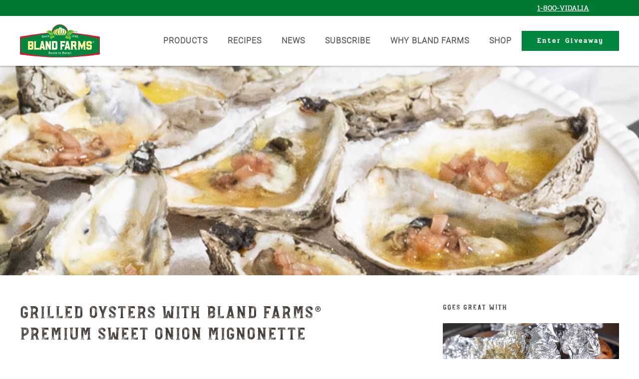

--- FILE ---
content_type: text/html; charset=UTF-8
request_url: https://blandfarms.com/grilled-oysters-with-sweet-onion-mignonette/
body_size: 16602
content:
<!DOCTYPE html>
<html lang="en-US">
    <head>
        <meta charset="UTF-8">
        <meta name="viewport" content="width=device-width, initial-scale=1">
        <link rel="icon" href="/wp-content/uploads/favicon.png" sizes="any">
                <link rel="apple-touch-icon" href="/wp-content/uploads/apple-touch-icon.png">
                <meta name='robots' content='index, follow, max-image-preview:large, max-snippet:-1, max-video-preview:-1' />

<!-- Google Tag Manager for WordPress by gtm4wp.com -->
<script data-cfasync="false" data-pagespeed-no-defer>
	var gtm4wp_datalayer_name = "dataLayer";
	var dataLayer = dataLayer || [];
</script>
<!-- End Google Tag Manager for WordPress by gtm4wp.com -->
	<!-- This site is optimized with the Yoast SEO plugin v26.6 - https://yoast.com/wordpress/plugins/seo/ -->
	<title>Grilled Oysters with Bland Farms® Premium Sweet Onion Mignonette - Bland Farms</title>
	<link rel="canonical" href="https://blandfarms.com/grilled-oysters-with-sweet-onion-mignonette/" />
	<meta property="og:locale" content="en_US" />
	<meta property="og:type" content="article" />
	<meta property="og:title" content="Grilled Oysters with Bland Farms® Premium Sweet Onion Mignonette - Bland Farms" />
	<meta property="og:description" content="Ingredients: 18 large oysters 12 lemon wedges 4 cups kosher salt to plate 1/4 cup red wine vinegar 4 tablespoons unsalted butter 2 tablespoons minced Premium Sweet Onion 2 cloves minced garlic 1/2 teaspoon freshly ground pepper Method: Pre heat the grill to medium high. Choose a shallow serving platter that will hold all of [&hellip;]" />
	<meta property="og:url" content="https://blandfarms.com/grilled-oysters-with-sweet-onion-mignonette/" />
	<meta property="og:site_name" content="Bland Farms" />
	<meta property="article:publisher" content="https://www.facebook.com/blandfarms" />
	<meta property="article:published_time" content="2023-09-19T19:15:29+00:00" />
	<meta property="article:modified_time" content="2025-11-24T21:45:52+00:00" />
	<meta property="og:image" content="https://blandfarms.com/wp-content/uploads/Oysters.jpg" />
	<meta property="og:image:width" content="800" />
	<meta property="og:image:height" content="534" />
	<meta property="og:image:type" content="image/jpeg" />
	<meta name="author" content="h2o-admin" />
	<meta name="twitter:card" content="summary_large_image" />
	<meta name="twitter:label1" content="Written by" />
	<meta name="twitter:data1" content="h2o-admin" />
	<meta name="twitter:label2" content="Est. reading time" />
	<meta name="twitter:data2" content="2 minutes" />
	<script type="application/ld+json" class="yoast-schema-graph">{"@context":"https://schema.org","@graph":[{"@type":"Article","@id":"https://blandfarms.com/grilled-oysters-with-sweet-onion-mignonette/#article","isPartOf":{"@id":"https://blandfarms.com/grilled-oysters-with-sweet-onion-mignonette/"},"author":{"name":"h2o-admin","@id":"https://blandfarms.com/#/schema/person/6ba362ef3bfe7b6fd5f7fb75315bd8c0"},"headline":"Grilled Oysters with Bland Farms® Premium Sweet Onion Mignonette","datePublished":"2023-09-19T19:15:29+00:00","dateModified":"2025-11-24T21:45:52+00:00","mainEntityOfPage":{"@id":"https://blandfarms.com/grilled-oysters-with-sweet-onion-mignonette/"},"wordCount":359,"publisher":{"@id":"https://blandfarms.com/#organization"},"image":{"@id":"https://blandfarms.com/grilled-oysters-with-sweet-onion-mignonette/#primaryimage"},"thumbnailUrl":"https://blandfarms.com/wp-content/uploads/Oysters.jpg","articleSection":["BGE recipes","Gameday2025","Grilling","Onion Recipes","Recipes","Third section"],"inLanguage":"en-US"},{"@type":"WebPage","@id":"https://blandfarms.com/grilled-oysters-with-sweet-onion-mignonette/","url":"https://blandfarms.com/grilled-oysters-with-sweet-onion-mignonette/","name":"Grilled Oysters with Bland Farms® Premium Sweet Onion Mignonette - Bland Farms","isPartOf":{"@id":"https://blandfarms.com/#website"},"primaryImageOfPage":{"@id":"https://blandfarms.com/grilled-oysters-with-sweet-onion-mignonette/#primaryimage"},"image":{"@id":"https://blandfarms.com/grilled-oysters-with-sweet-onion-mignonette/#primaryimage"},"thumbnailUrl":"https://blandfarms.com/wp-content/uploads/Oysters.jpg","datePublished":"2023-09-19T19:15:29+00:00","dateModified":"2025-11-24T21:45:52+00:00","breadcrumb":{"@id":"https://blandfarms.com/grilled-oysters-with-sweet-onion-mignonette/#breadcrumb"},"inLanguage":"en-US","potentialAction":[{"@type":"ReadAction","target":["https://blandfarms.com/grilled-oysters-with-sweet-onion-mignonette/"]}]},{"@type":"ImageObject","inLanguage":"en-US","@id":"https://blandfarms.com/grilled-oysters-with-sweet-onion-mignonette/#primaryimage","url":"https://blandfarms.com/wp-content/uploads/Oysters.jpg","contentUrl":"https://blandfarms.com/wp-content/uploads/Oysters.jpg","width":800,"height":534},{"@type":"BreadcrumbList","@id":"https://blandfarms.com/grilled-oysters-with-sweet-onion-mignonette/#breadcrumb","itemListElement":[{"@type":"ListItem","position":1,"name":"Home","item":"https://blandfarms.com/"},{"@type":"ListItem","position":2,"name":"Grilled Oysters with Bland Farms® Premium Sweet Onion Mignonette"}]},{"@type":"WebSite","@id":"https://blandfarms.com/#website","url":"https://blandfarms.com/","name":"Bland Farms","description":"Grower, packer, and shipper of sweet onions","publisher":{"@id":"https://blandfarms.com/#organization"},"potentialAction":[{"@type":"SearchAction","target":{"@type":"EntryPoint","urlTemplate":"https://blandfarms.com/?s={search_term_string}"},"query-input":{"@type":"PropertyValueSpecification","valueRequired":true,"valueName":"search_term_string"}}],"inLanguage":"en-US"},{"@type":"Organization","@id":"https://blandfarms.com/#organization","name":"Bland Farms","url":"https://blandfarms.com/","logo":{"@type":"ImageObject","inLanguage":"en-US","@id":"https://blandfarms.com/#/schema/logo/image/","url":"https://blandfarms.com/wp-content/uploads/Bland-Farms-logo-200x100.png","contentUrl":"https://blandfarms.com/wp-content/uploads/Bland-Farms-logo-200x100.png","width":200,"height":100,"caption":"Bland Farms"},"image":{"@id":"https://blandfarms.com/#/schema/logo/image/"},"sameAs":["https://www.facebook.com/blandfarms"]},{"@type":"Person","@id":"https://blandfarms.com/#/schema/person/6ba362ef3bfe7b6fd5f7fb75315bd8c0","name":"h2o-admin","url":"https://blandfarms.com/author/h2o-admin/"}]}</script>
	<!-- / Yoast SEO plugin. -->


<link rel='dns-prefetch' href='//blandfarms.com' />
<link rel="alternate" type="application/rss+xml" title="Bland Farms &raquo; Feed" href="https://blandfarms.com/feed/" />
<link rel="alternate" title="oEmbed (JSON)" type="application/json+oembed" href="https://blandfarms.com/wp-json/oembed/1.0/embed?url=https%3A%2F%2Fblandfarms.com%2Fgrilled-oysters-with-sweet-onion-mignonette%2F" />
<link rel="alternate" title="oEmbed (XML)" type="text/xml+oembed" href="https://blandfarms.com/wp-json/oembed/1.0/embed?url=https%3A%2F%2Fblandfarms.com%2Fgrilled-oysters-with-sweet-onion-mignonette%2F&#038;format=xml" />
<link rel='stylesheet' id='formidable-css' href='https://blandfarms.com/wp-content/plugins/formidable/css/formidableforms.css?ver=1223812' type='text/css' media='all' />
<style id='wp-emoji-styles-inline-css' type='text/css'>

	img.wp-smiley, img.emoji {
		display: inline !important;
		border: none !important;
		box-shadow: none !important;
		height: 1em !important;
		width: 1em !important;
		margin: 0 0.07em !important;
		vertical-align: -0.1em !important;
		background: none !important;
		padding: 0 !important;
	}
/*# sourceURL=wp-emoji-styles-inline-css */
</style>
<style id='wp-block-library-inline-css' type='text/css'>
:root{--wp-block-synced-color:#7a00df;--wp-block-synced-color--rgb:122,0,223;--wp-bound-block-color:var(--wp-block-synced-color);--wp-editor-canvas-background:#ddd;--wp-admin-theme-color:#007cba;--wp-admin-theme-color--rgb:0,124,186;--wp-admin-theme-color-darker-10:#006ba1;--wp-admin-theme-color-darker-10--rgb:0,107,160.5;--wp-admin-theme-color-darker-20:#005a87;--wp-admin-theme-color-darker-20--rgb:0,90,135;--wp-admin-border-width-focus:2px}@media (min-resolution:192dpi){:root{--wp-admin-border-width-focus:1.5px}}.wp-element-button{cursor:pointer}:root .has-very-light-gray-background-color{background-color:#eee}:root .has-very-dark-gray-background-color{background-color:#313131}:root .has-very-light-gray-color{color:#eee}:root .has-very-dark-gray-color{color:#313131}:root .has-vivid-green-cyan-to-vivid-cyan-blue-gradient-background{background:linear-gradient(135deg,#00d084,#0693e3)}:root .has-purple-crush-gradient-background{background:linear-gradient(135deg,#34e2e4,#4721fb 50%,#ab1dfe)}:root .has-hazy-dawn-gradient-background{background:linear-gradient(135deg,#faaca8,#dad0ec)}:root .has-subdued-olive-gradient-background{background:linear-gradient(135deg,#fafae1,#67a671)}:root .has-atomic-cream-gradient-background{background:linear-gradient(135deg,#fdd79a,#004a59)}:root .has-nightshade-gradient-background{background:linear-gradient(135deg,#330968,#31cdcf)}:root .has-midnight-gradient-background{background:linear-gradient(135deg,#020381,#2874fc)}:root{--wp--preset--font-size--normal:16px;--wp--preset--font-size--huge:42px}.has-regular-font-size{font-size:1em}.has-larger-font-size{font-size:2.625em}.has-normal-font-size{font-size:var(--wp--preset--font-size--normal)}.has-huge-font-size{font-size:var(--wp--preset--font-size--huge)}.has-text-align-center{text-align:center}.has-text-align-left{text-align:left}.has-text-align-right{text-align:right}.has-fit-text{white-space:nowrap!important}#end-resizable-editor-section{display:none}.aligncenter{clear:both}.items-justified-left{justify-content:flex-start}.items-justified-center{justify-content:center}.items-justified-right{justify-content:flex-end}.items-justified-space-between{justify-content:space-between}.screen-reader-text{border:0;clip-path:inset(50%);height:1px;margin:-1px;overflow:hidden;padding:0;position:absolute;width:1px;word-wrap:normal!important}.screen-reader-text:focus{background-color:#ddd;clip-path:none;color:#444;display:block;font-size:1em;height:auto;left:5px;line-height:normal;padding:15px 23px 14px;text-decoration:none;top:5px;width:auto;z-index:100000}html :where(.has-border-color){border-style:solid}html :where([style*=border-top-color]){border-top-style:solid}html :where([style*=border-right-color]){border-right-style:solid}html :where([style*=border-bottom-color]){border-bottom-style:solid}html :where([style*=border-left-color]){border-left-style:solid}html :where([style*=border-width]){border-style:solid}html :where([style*=border-top-width]){border-top-style:solid}html :where([style*=border-right-width]){border-right-style:solid}html :where([style*=border-bottom-width]){border-bottom-style:solid}html :where([style*=border-left-width]){border-left-style:solid}html :where(img[class*=wp-image-]){height:auto;max-width:100%}:where(figure){margin:0 0 1em}html :where(.is-position-sticky){--wp-admin--admin-bar--position-offset:var(--wp-admin--admin-bar--height,0px)}@media screen and (max-width:600px){html :where(.is-position-sticky){--wp-admin--admin-bar--position-offset:0px}}

/*# sourceURL=wp-block-library-inline-css */
</style><style id='global-styles-inline-css' type='text/css'>
:root{--wp--preset--aspect-ratio--square: 1;--wp--preset--aspect-ratio--4-3: 4/3;--wp--preset--aspect-ratio--3-4: 3/4;--wp--preset--aspect-ratio--3-2: 3/2;--wp--preset--aspect-ratio--2-3: 2/3;--wp--preset--aspect-ratio--16-9: 16/9;--wp--preset--aspect-ratio--9-16: 9/16;--wp--preset--color--black: #000000;--wp--preset--color--cyan-bluish-gray: #abb8c3;--wp--preset--color--white: #ffffff;--wp--preset--color--pale-pink: #f78da7;--wp--preset--color--vivid-red: #cf2e2e;--wp--preset--color--luminous-vivid-orange: #ff6900;--wp--preset--color--luminous-vivid-amber: #fcb900;--wp--preset--color--light-green-cyan: #7bdcb5;--wp--preset--color--vivid-green-cyan: #00d084;--wp--preset--color--pale-cyan-blue: #8ed1fc;--wp--preset--color--vivid-cyan-blue: #0693e3;--wp--preset--color--vivid-purple: #9b51e0;--wp--preset--gradient--vivid-cyan-blue-to-vivid-purple: linear-gradient(135deg,rgb(6,147,227) 0%,rgb(155,81,224) 100%);--wp--preset--gradient--light-green-cyan-to-vivid-green-cyan: linear-gradient(135deg,rgb(122,220,180) 0%,rgb(0,208,130) 100%);--wp--preset--gradient--luminous-vivid-amber-to-luminous-vivid-orange: linear-gradient(135deg,rgb(252,185,0) 0%,rgb(255,105,0) 100%);--wp--preset--gradient--luminous-vivid-orange-to-vivid-red: linear-gradient(135deg,rgb(255,105,0) 0%,rgb(207,46,46) 100%);--wp--preset--gradient--very-light-gray-to-cyan-bluish-gray: linear-gradient(135deg,rgb(238,238,238) 0%,rgb(169,184,195) 100%);--wp--preset--gradient--cool-to-warm-spectrum: linear-gradient(135deg,rgb(74,234,220) 0%,rgb(151,120,209) 20%,rgb(207,42,186) 40%,rgb(238,44,130) 60%,rgb(251,105,98) 80%,rgb(254,248,76) 100%);--wp--preset--gradient--blush-light-purple: linear-gradient(135deg,rgb(255,206,236) 0%,rgb(152,150,240) 100%);--wp--preset--gradient--blush-bordeaux: linear-gradient(135deg,rgb(254,205,165) 0%,rgb(254,45,45) 50%,rgb(107,0,62) 100%);--wp--preset--gradient--luminous-dusk: linear-gradient(135deg,rgb(255,203,112) 0%,rgb(199,81,192) 50%,rgb(65,88,208) 100%);--wp--preset--gradient--pale-ocean: linear-gradient(135deg,rgb(255,245,203) 0%,rgb(182,227,212) 50%,rgb(51,167,181) 100%);--wp--preset--gradient--electric-grass: linear-gradient(135deg,rgb(202,248,128) 0%,rgb(113,206,126) 100%);--wp--preset--gradient--midnight: linear-gradient(135deg,rgb(2,3,129) 0%,rgb(40,116,252) 100%);--wp--preset--font-size--small: 13px;--wp--preset--font-size--medium: 20px;--wp--preset--font-size--large: 36px;--wp--preset--font-size--x-large: 42px;--wp--preset--spacing--20: 0.44rem;--wp--preset--spacing--30: 0.67rem;--wp--preset--spacing--40: 1rem;--wp--preset--spacing--50: 1.5rem;--wp--preset--spacing--60: 2.25rem;--wp--preset--spacing--70: 3.38rem;--wp--preset--spacing--80: 5.06rem;--wp--preset--shadow--natural: 6px 6px 9px rgba(0, 0, 0, 0.2);--wp--preset--shadow--deep: 12px 12px 50px rgba(0, 0, 0, 0.4);--wp--preset--shadow--sharp: 6px 6px 0px rgba(0, 0, 0, 0.2);--wp--preset--shadow--outlined: 6px 6px 0px -3px rgb(255, 255, 255), 6px 6px rgb(0, 0, 0);--wp--preset--shadow--crisp: 6px 6px 0px rgb(0, 0, 0);}:where(.is-layout-flex){gap: 0.5em;}:where(.is-layout-grid){gap: 0.5em;}body .is-layout-flex{display: flex;}.is-layout-flex{flex-wrap: wrap;align-items: center;}.is-layout-flex > :is(*, div){margin: 0;}body .is-layout-grid{display: grid;}.is-layout-grid > :is(*, div){margin: 0;}:where(.wp-block-columns.is-layout-flex){gap: 2em;}:where(.wp-block-columns.is-layout-grid){gap: 2em;}:where(.wp-block-post-template.is-layout-flex){gap: 1.25em;}:where(.wp-block-post-template.is-layout-grid){gap: 1.25em;}.has-black-color{color: var(--wp--preset--color--black) !important;}.has-cyan-bluish-gray-color{color: var(--wp--preset--color--cyan-bluish-gray) !important;}.has-white-color{color: var(--wp--preset--color--white) !important;}.has-pale-pink-color{color: var(--wp--preset--color--pale-pink) !important;}.has-vivid-red-color{color: var(--wp--preset--color--vivid-red) !important;}.has-luminous-vivid-orange-color{color: var(--wp--preset--color--luminous-vivid-orange) !important;}.has-luminous-vivid-amber-color{color: var(--wp--preset--color--luminous-vivid-amber) !important;}.has-light-green-cyan-color{color: var(--wp--preset--color--light-green-cyan) !important;}.has-vivid-green-cyan-color{color: var(--wp--preset--color--vivid-green-cyan) !important;}.has-pale-cyan-blue-color{color: var(--wp--preset--color--pale-cyan-blue) !important;}.has-vivid-cyan-blue-color{color: var(--wp--preset--color--vivid-cyan-blue) !important;}.has-vivid-purple-color{color: var(--wp--preset--color--vivid-purple) !important;}.has-black-background-color{background-color: var(--wp--preset--color--black) !important;}.has-cyan-bluish-gray-background-color{background-color: var(--wp--preset--color--cyan-bluish-gray) !important;}.has-white-background-color{background-color: var(--wp--preset--color--white) !important;}.has-pale-pink-background-color{background-color: var(--wp--preset--color--pale-pink) !important;}.has-vivid-red-background-color{background-color: var(--wp--preset--color--vivid-red) !important;}.has-luminous-vivid-orange-background-color{background-color: var(--wp--preset--color--luminous-vivid-orange) !important;}.has-luminous-vivid-amber-background-color{background-color: var(--wp--preset--color--luminous-vivid-amber) !important;}.has-light-green-cyan-background-color{background-color: var(--wp--preset--color--light-green-cyan) !important;}.has-vivid-green-cyan-background-color{background-color: var(--wp--preset--color--vivid-green-cyan) !important;}.has-pale-cyan-blue-background-color{background-color: var(--wp--preset--color--pale-cyan-blue) !important;}.has-vivid-cyan-blue-background-color{background-color: var(--wp--preset--color--vivid-cyan-blue) !important;}.has-vivid-purple-background-color{background-color: var(--wp--preset--color--vivid-purple) !important;}.has-black-border-color{border-color: var(--wp--preset--color--black) !important;}.has-cyan-bluish-gray-border-color{border-color: var(--wp--preset--color--cyan-bluish-gray) !important;}.has-white-border-color{border-color: var(--wp--preset--color--white) !important;}.has-pale-pink-border-color{border-color: var(--wp--preset--color--pale-pink) !important;}.has-vivid-red-border-color{border-color: var(--wp--preset--color--vivid-red) !important;}.has-luminous-vivid-orange-border-color{border-color: var(--wp--preset--color--luminous-vivid-orange) !important;}.has-luminous-vivid-amber-border-color{border-color: var(--wp--preset--color--luminous-vivid-amber) !important;}.has-light-green-cyan-border-color{border-color: var(--wp--preset--color--light-green-cyan) !important;}.has-vivid-green-cyan-border-color{border-color: var(--wp--preset--color--vivid-green-cyan) !important;}.has-pale-cyan-blue-border-color{border-color: var(--wp--preset--color--pale-cyan-blue) !important;}.has-vivid-cyan-blue-border-color{border-color: var(--wp--preset--color--vivid-cyan-blue) !important;}.has-vivid-purple-border-color{border-color: var(--wp--preset--color--vivid-purple) !important;}.has-vivid-cyan-blue-to-vivid-purple-gradient-background{background: var(--wp--preset--gradient--vivid-cyan-blue-to-vivid-purple) !important;}.has-light-green-cyan-to-vivid-green-cyan-gradient-background{background: var(--wp--preset--gradient--light-green-cyan-to-vivid-green-cyan) !important;}.has-luminous-vivid-amber-to-luminous-vivid-orange-gradient-background{background: var(--wp--preset--gradient--luminous-vivid-amber-to-luminous-vivid-orange) !important;}.has-luminous-vivid-orange-to-vivid-red-gradient-background{background: var(--wp--preset--gradient--luminous-vivid-orange-to-vivid-red) !important;}.has-very-light-gray-to-cyan-bluish-gray-gradient-background{background: var(--wp--preset--gradient--very-light-gray-to-cyan-bluish-gray) !important;}.has-cool-to-warm-spectrum-gradient-background{background: var(--wp--preset--gradient--cool-to-warm-spectrum) !important;}.has-blush-light-purple-gradient-background{background: var(--wp--preset--gradient--blush-light-purple) !important;}.has-blush-bordeaux-gradient-background{background: var(--wp--preset--gradient--blush-bordeaux) !important;}.has-luminous-dusk-gradient-background{background: var(--wp--preset--gradient--luminous-dusk) !important;}.has-pale-ocean-gradient-background{background: var(--wp--preset--gradient--pale-ocean) !important;}.has-electric-grass-gradient-background{background: var(--wp--preset--gradient--electric-grass) !important;}.has-midnight-gradient-background{background: var(--wp--preset--gradient--midnight) !important;}.has-small-font-size{font-size: var(--wp--preset--font-size--small) !important;}.has-medium-font-size{font-size: var(--wp--preset--font-size--medium) !important;}.has-large-font-size{font-size: var(--wp--preset--font-size--large) !important;}.has-x-large-font-size{font-size: var(--wp--preset--font-size--x-large) !important;}
/*# sourceURL=global-styles-inline-css */
</style>

<style id='classic-theme-styles-inline-css' type='text/css'>
/*! This file is auto-generated */
.wp-block-button__link{color:#fff;background-color:#32373c;border-radius:9999px;box-shadow:none;text-decoration:none;padding:calc(.667em + 2px) calc(1.333em + 2px);font-size:1.125em}.wp-block-file__button{background:#32373c;color:#fff;text-decoration:none}
/*# sourceURL=/wp-includes/css/classic-themes.min.css */
</style>
<link rel='stylesheet' id='uaf_client_css-css' href='https://blandfarms.com/wp-content/uploads/useanyfont/uaf.css?ver=1766470784' type='text/css' media='all' />
<link href="https://blandfarms.com/wp-content/themes/yootheme/css/theme.1.css?ver=1768435244" rel="stylesheet">
<link href="https://blandfarms.com/wp-content/themes/yootheme/css/theme.update.css?ver=4.5.7" rel="stylesheet">
<script>GOOGLE_MAPS_API_KEY = "AIzaSyBK-wKVGAaX8pKjQbjEbs9F7_ThIlm0K-4";</script>
<script type="text/javascript" src="https://blandfarms.com/wp-includes/js/jquery/jquery.min.js?ver=3.7.1" id="jquery-core-js"></script>
<script type="text/javascript" src="https://blandfarms.com/wp-includes/js/jquery/jquery-migrate.min.js?ver=3.4.1" id="jquery-migrate-js"></script>
<link rel="https://api.w.org/" href="https://blandfarms.com/wp-json/" /><link rel="alternate" title="JSON" type="application/json" href="https://blandfarms.com/wp-json/wp/v2/posts/6455" /><link rel="EditURI" type="application/rsd+xml" title="RSD" href="https://blandfarms.com/xmlrpc.php?rsd" />
<meta name="generator" content="WordPress 6.9" />
<link rel='shortlink' href='https://blandfarms.com/?p=6455' />
<script>document.documentElement.className += " js";</script>

<!-- Google Tag Manager for WordPress by gtm4wp.com -->
<!-- GTM Container placement set to automatic -->
<script data-cfasync="false" data-pagespeed-no-defer>
	var dataLayer_content = {"pagePostType":"post","pagePostType2":"single-post","pageCategory":["bge-recipes","gameday2025","grilling","onion-recipes","recipes","third-section"]};
	dataLayer.push( dataLayer_content );
</script>
<script data-cfasync="false" data-pagespeed-no-defer>
(function(w,d,s,l,i){w[l]=w[l]||[];w[l].push({'gtm.start':
new Date().getTime(),event:'gtm.js'});var f=d.getElementsByTagName(s)[0],
j=d.createElement(s),dl=l!='dataLayer'?'&l='+l:'';j.async=true;j.src=
'//www.googletagmanager.com/gtm.js?id='+i+dl;f.parentNode.insertBefore(j,f);
})(window,document,'script','dataLayer','GTM-M58FWD3C');
</script>
<!-- End Google Tag Manager for WordPress by gtm4wp.com --><link rel="apple-touch-icon" sizes="180x180" href="/wp-content/uploads/fbrfg/apple-touch-icon.png">
<link rel="icon" type="image/png" sizes="32x32" href="/wp-content/uploads/fbrfg/favicon-32x32.png">
<link rel="icon" type="image/png" sizes="16x16" href="/wp-content/uploads/fbrfg/favicon-16x16.png">
<link rel="manifest" href="/wp-content/uploads/fbrfg/manifest.json">
<link rel="mask-icon" href="/wp-content/uploads/fbrfg/safari-pinned-tab.svg" color="#5bbad5">
<link rel="shortcut icon" href="/wp-content/uploads/fbrfg/favicon.ico">
<meta name="msapplication-config" content="/wp-content/uploads/fbrfg/browserconfig.xml">
<meta name="theme-color" content="#ffffff"><script src="https://blandfarms.com/wp-content/themes/yootheme/vendor/assets/uikit/dist/js/uikit.min.js?ver=4.5.7"></script>
<script src="https://blandfarms.com/wp-content/themes/yootheme/vendor/assets/uikit/dist/js/uikit-icons-trek.min.js?ver=4.5.7"></script>
<script src="https://blandfarms.com/wp-content/themes/yootheme/js/theme.js?ver=4.5.7"></script>
<script>window.yootheme ||= {}; var $theme = yootheme.theme = {"i18n":{"close":{"label":"Close","0":"yootheme"},"totop":{"label":"Back to top","0":"yootheme"},"marker":{"label":"Open","0":"yootheme"},"navbarToggleIcon":{"label":"Open menu","0":"yootheme"},"paginationPrevious":{"label":"Previous page","0":"yootheme"},"paginationNext":{"label":"Next page","0":"yootheme"},"searchIcon":{"toggle":"Open Search","submit":"Submit Search"},"slider":{"next":"Next slide","previous":"Previous slide","slideX":"Slide %s","slideLabel":"%s of %s"},"slideshow":{"next":"Next slide","previous":"Previous slide","slideX":"Slide %s","slideLabel":"%s of %s"},"lightboxPanel":{"next":"Next slide","previous":"Previous slide","slideLabel":"%s of %s","close":"Close"}}};</script>
<script>jQuery(function(){
    var sticky = UIkit.sticky('.categories-top-desktop', {
        offset: 0,
        top: 10
    });
});

jQuery(function(){
    var sticky = UIkit.sticky('.categories-desktop', {
        offset: 30,
        top: 10
    });
});

jQuery(function(){
    var sticky = UIkit.sticky('.categories-bottom-desktop', {
        offset: 105,
        top: 10
    });
});

jQuery(function(){
    var sticky = UIkit.sticky('.categories-mobile', {
        offset: 40,
        top: 10
    });
});</script>    </head>
    <body class="wp-singular post-template-default single single-post postid-6455 single-format-standard wp-theme-yootheme  metaslider-plugin">

        
<!-- GTM Container placement set to automatic -->
<!-- Google Tag Manager (noscript) -->
				<noscript><iframe src="https://www.googletagmanager.com/ns.html?id=GTM-M58FWD3C" height="0" width="0" style="display:none;visibility:hidden" aria-hidden="true"></iframe></noscript>
<!-- End Google Tag Manager (noscript) -->
        <div class="uk-hidden-visually uk-notification uk-notification-top-left uk-width-auto">
            <div class="uk-notification-message">
                <a href="#tm-main" class="uk-link-reset">Skip to main content</a>
            </div>
        </div>

                <div class="tm-page-container uk-clearfix">

            
            
        
        
        <div class="tm-page uk-margin-auto">

                        


<header class="tm-header-mobile uk-hidden@m">


        <div uk-sticky show-on-up animation="uk-animation-slide-top" cls-active="uk-navbar-sticky" sel-target=".uk-navbar-container">
    
        <div class="uk-navbar-container">

            <div class="uk-container uk-container-expand">
                <nav class="uk-navbar" uk-navbar="{&quot;align&quot;:&quot;left&quot;,&quot;container&quot;:&quot;.tm-header-mobile &gt; [uk-sticky]&quot;,&quot;boundary&quot;:&quot;.tm-header-mobile .uk-navbar-container&quot;}">

                    
                                        <div class="uk-navbar-center">

                                                    <a href="https://blandfarms.com/" aria-label="Back to home" class="uk-logo uk-navbar-item">
    <img alt="Bland Farms" loading="eager" width="160" src="/wp-content/uploads/blandfarms-logo.svg"></a>                        
                        
                    </div>
                    
                                        <div class="uk-navbar-right">

                        
                                                    <a uk-toggle href="#tm-dialog-mobile" class="uk-navbar-toggle uk-navbar-toggle-animate">

        
        <div uk-navbar-toggle-icon></div>

        
    </a>                        
                    </div>
                    
                </nav>
            </div>

        </div>

        </div>
    



    
    
        <div id="tm-dialog-mobile" class="uk-dropbar uk-dropbar-top" uk-drop="{&quot;clsDrop&quot;:&quot;uk-dropbar&quot;,&quot;flip&quot;:&quot;false&quot;,&quot;container&quot;:&quot;.tm-header-mobile &gt; [uk-sticky]&quot;,&quot;target-y&quot;:&quot;.tm-header-mobile .uk-navbar-container&quot;,&quot;mode&quot;:&quot;click&quot;,&quot;target-x&quot;:&quot;.tm-header-mobile .uk-navbar-container&quot;,&quot;stretch&quot;:true,&quot;pos&quot;:&quot;bottom-left&quot;,&quot;bgScroll&quot;:&quot;false&quot;,&quot;animation&quot;:&quot;reveal-top&quot;,&quot;animateOut&quot;:true,&quot;duration&quot;:300,&quot;toggle&quot;:&quot;false&quot;}">

        <div class="tm-height-min-1-1 uk-flex uk-flex-column">

            
                        <div class="uk-margin-auto-bottom">
                
<div class="uk-grid uk-child-width-1-1" uk-grid>    <div>
<div class="uk-panel widget widget_nav_menu" id="nav_menu-8">

    
    
<ul class="uk-nav uk-nav-default uk-nav-accordion" uk-nav="targets: &gt; .js-accordion" uk-scrollspy-nav="closest: li; scroll: true;">
    
	<li class="menu-item menu-item-type-custom menu-item-object-custom menu-item-has-children js-accordion uk-parent"><a href>Products <span uk-nav-parent-icon></span></a>
	<ul class="uk-nav-sub">

		<li class="menu-item menu-item-type-post_type menu-item-object-page"><a href="https://blandfarms.com/sweet-onions/">Bland Farms Sweet Onions</a></li>
		<li class="menu-item menu-item-type-post_type menu-item-object-page"><a href="https://blandfarms.com/sweet-potatoes/">Sand Candy Sweet Potatoes</a></li>
		<li class="menu-item menu-item-type-post_type menu-item-object-page"><a href="https://blandfarms.com/vidalia-brands/condiments/">Vidalia Brands Condiments</a></li>
		<li class="menu-item menu-item-type-post_type menu-item-object-page"><a href="https://blandfarms.com/vidalia-brands/snacks/">Vidalia Brands Snacks</a></li>
		<li class="menu-item menu-item-type-post_type menu-item-object-page"><a href="https://blandfarms.com/vidalia-brands/industrial-frozen/">Vidalia Brands IQF & Puree</a></li></ul></li>
	<li class="menu-item menu-item-type-post_type menu-item-object-page"><a href="https://blandfarms.com/recipes/">Recipes</a></li>
	<li class="menu-item menu-item-type-custom menu-item-object-custom menu-item-has-children js-accordion uk-parent"><a href>News <span uk-nav-parent-icon></span></a>
	<ul class="uk-nav-sub">

		<li class="menu-item menu-item-type-post_type menu-item-object-page"><a href="https://blandfarms.com/newsletters/">Newsletters</a></li>
		<li class="menu-item menu-item-type-post_type menu-item-object-page"><a href="https://blandfarms.com/press/">Press</a></li>
		<li class="menu-item menu-item-type-post_type menu-item-object-page"><a href="https://blandfarms.com/blog/">Blog</a></li></ul></li>
	<li class="menu-item menu-item-type-custom menu-item-object-custom"><a href="#sweet-news">Subscribe</a></li>
	<li class="menu-item menu-item-type-custom menu-item-object-custom menu-item-has-children js-accordion uk-parent"><a href>Why Bland Farms <span uk-nav-parent-icon></span></a>
	<ul class="uk-nav-sub">

		<li class="menu-item menu-item-type-post_type menu-item-object-page"><a href="https://blandfarms.com/about-us/">Our Story</a></li>
		<li class="menu-item menu-item-type-post_type menu-item-object-page"><a href="https://blandfarms.com/about-us/bland-farms-commitment-to-quality/">Commitment to Quality</a></li>
		<li class="menu-item menu-item-type-post_type menu-item-object-page"><a href="https://blandfarms.com/about-us/community-involvement-charitable-giving/">Community Involvement</a></li>
		<li class="menu-item menu-item-type-post_type menu-item-object-page"><a href="https://blandfarms.com/about-us/meet-our-team/">Meet Our Team</a></li></ul></li>
	<li class="menu-item menu-item-type-custom menu-item-object-custom"><a href="https://www.amazon.com/stores/VidaliaBrands/page/061CCC7F-6DB9-4A5C-91CE-8129EA6D37F0?utm_source=blandfarms.com&amp;utm_medium=website&amp;utm_campaign=primary_nav_shop_link">Shop</a></li></ul>

</div>
</div>    <div>
<div class="uk-panel">

    
    <ul class="uk-flex-inline uk-flex-middle uk-flex-nowrap uk-grid-small" uk-grid>                    <li><a href="https://facebook.com/blandfarms" class="uk-preserve-width uk-icon-link" rel="noreferrer" target="_blank"><span uk-icon="icon: facebook;"></span></a></li>
                    <li><a href="https://www.instagram.com/blandfarms/?hl=en" class="uk-preserve-width uk-icon-link" rel="noreferrer" target="_blank"><span uk-icon="icon: instagram;"></span></a></li>
                    <li><a href="https://www.linkedin.com/company/bland-farms" class="uk-preserve-width uk-icon-link" rel="noreferrer" target="_blank"><span uk-icon="icon: linkedin;"></span></a></li>
            </ul>
</div>
</div></div>            </div>
            
            
        </div>

    </div>
    

</header>


<div class="tm-toolbar tm-toolbar-default uk-visible@m">
    <div class="uk-container uk-flex uk-flex-middle">

        
                <div class="uk-margin-auto-left">
            <div class="uk-grid-medium uk-child-width-auto uk-flex-middle" uk-grid="margin: uk-margin-small-top">
                <div>
<div class="uk-panel widget widget_text" id="text-4">

    
    			<div class="uk-panel textwidget"><p class="uk-align-right uk-margin-right"><a style="margin-right:40px;" href="tel:1-800-843-2542" target="_blank">1-800-VIDALIA</a></p></div>
		
</div>
</div>            </div>
        </div>
        
    </div>
</div>

<header class="tm-header uk-visible@m">



        <div uk-sticky media="@m" show-on-up animation="uk-animation-slide-top" cls-active="uk-navbar-sticky" sel-target=".uk-navbar-container">
    
        <div class="uk-navbar-container">

            <div class="uk-container uk-container-expand">
                <nav class="uk-navbar" uk-navbar="{&quot;align&quot;:&quot;left&quot;,&quot;container&quot;:&quot;.tm-header &gt; [uk-sticky]&quot;,&quot;boundary&quot;:&quot;.tm-header .uk-navbar-container&quot;}">

                                        <div class="uk-navbar-left ">

                                                    <a href="https://blandfarms.com/" aria-label="Back to home" class="uk-logo uk-navbar-item">
    <img alt="Bland Farms" loading="eager" width="160" src="/wp-content/uploads/blandfarms-logo.svg"></a>                        
                        
                        
                    </div>
                    
                    
                                        <div class="uk-navbar-right">

                        
                                                    
<ul class="uk-navbar-nav" uk-scrollspy-nav="closest: li; scroll: true; target: &gt; * &gt; a[href];">
    
	<li class="menu-item menu-item-type-custom menu-item-object-custom menu-item-has-children uk-parent"><a role="button">Products</a>
	<div class="uk-drop uk-navbar-dropdown" mode="hover" pos="bottom-left"><div><ul class="uk-nav uk-navbar-dropdown-nav">

		<li class="menu-item menu-item-type-post_type menu-item-object-page"><a href="https://blandfarms.com/sweet-onions/">Bland Farms Sweet Onions</a></li>
		<li class="menu-item menu-item-type-post_type menu-item-object-page"><a href="https://blandfarms.com/sweet-potatoes/">Sand Candy Sweet Potatoes</a></li>
		<li class="menu-item menu-item-type-post_type menu-item-object-page"><a href="https://blandfarms.com/vidalia-brands/condiments/">Vidalia Brands Condiments</a></li>
		<li class="menu-item menu-item-type-post_type menu-item-object-page"><a href="https://blandfarms.com/vidalia-brands/snacks/">Vidalia Brands Snacks</a></li>
		<li class="menu-item menu-item-type-post_type menu-item-object-page"><a href="https://blandfarms.com/vidalia-brands/industrial-frozen/">Vidalia Brands IQF & Puree</a></li></ul></div></div></li>
	<li class="menu-item menu-item-type-post_type menu-item-object-page"><a href="https://blandfarms.com/recipes/">Recipes</a></li>
	<li class="menu-item menu-item-type-custom menu-item-object-custom menu-item-has-children uk-parent"><a role="button">News</a>
	<div class="uk-drop uk-navbar-dropdown" mode="hover" pos="bottom-left"><div><ul class="uk-nav uk-navbar-dropdown-nav">

		<li class="menu-item menu-item-type-post_type menu-item-object-page"><a href="https://blandfarms.com/newsletters/">Newsletters</a></li>
		<li class="menu-item menu-item-type-post_type menu-item-object-page"><a href="https://blandfarms.com/press/">Press</a></li>
		<li class="menu-item menu-item-type-post_type menu-item-object-page"><a href="https://blandfarms.com/blog/">Blog</a></li></ul></div></div></li>
	<li class="menu-item menu-item-type-custom menu-item-object-custom"><a href="#sweet-news">Subscribe</a></li>
	<li class="menu-item menu-item-type-custom menu-item-object-custom menu-item-has-children uk-parent"><a role="button">Why Bland Farms</a>
	<div class="uk-drop uk-navbar-dropdown" mode="hover" pos="bottom-left"><div><ul class="uk-nav uk-navbar-dropdown-nav">

		<li class="menu-item menu-item-type-post_type menu-item-object-page"><a href="https://blandfarms.com/about-us/">Our Story</a></li>
		<li class="menu-item menu-item-type-post_type menu-item-object-page"><a href="https://blandfarms.com/about-us/bland-farms-commitment-to-quality/">Commitment to Quality</a></li>
		<li class="menu-item menu-item-type-post_type menu-item-object-page"><a href="https://blandfarms.com/about-us/community-involvement-charitable-giving/">Community Involvement</a></li>
		<li class="menu-item menu-item-type-post_type menu-item-object-page"><a href="https://blandfarms.com/about-us/meet-our-team/">Meet Our Team</a></li></ul></div></div></li>
	<li class="menu-item menu-item-type-custom menu-item-object-custom"><a href="https://www.amazon.com/stores/VidaliaBrands/page/061CCC7F-6DB9-4A5C-91CE-8129EA6D37F0?utm_source=blandfarms.com&amp;utm_medium=website&amp;utm_campaign=primary_nav_shop_link">Shop</a></li></ul>

<div class="uk-navbar-item widget widget_custom_html" id="custom_html-12">

    
    <div class="textwidget custom-html-widget"><a style="font-size:13px; text-transform:none;" class="uk-button uk-button-default" href="/winning-recipes">Enter Giveaway</a> 

</div>
</div>

<div class="uk-navbar-item widget widget_custom_html" id="custom_html-11">

    
    <div class="textwidget custom-html-widget"></div>
</div>
                        
                    </div>
                    
                </nav>
            </div>

        </div>

        </div>
    







</header>

            
            
            <main id="tm-main" >

                <!-- Builder #template-HkyZhviG --><style class="uk-margin-remove-adjacent">#template-HkyZhviG\#0 .el-item > * > .uk-width-small{width: 100px;}@media (max-width: 1199px){#template-HkyZhviG\#1 > * > :nth-child(3n+0){display: none;}}</style>
<div class="uk-section-default">
        <div data-src="/wp-content/uploads/Oysters.jpg#srcset=1&amp;covers=1" uk-img class="uk-background-norepeat uk-background-cover uk-background-center-center uk-section uk-section-xlarge">    
        
        
        
            
                
                    <div class="uk-margin-medium uk-container"><div class="uk-grid tm-grid-expand uk-grid-large" uk-grid>
<div class="uk-width-1-2@s">
    
        
            
            
            
                
                    
                
            
        
    
</div>
<div class="uk-grid-item-match uk-flex-middle uk-width-1-2@s">
    
        
            
            
                        <div class="uk-panel uk-width-1-1">            
                
                    
                
                        </div>            
        
    
</div></div></div>
                
            
        
        </div>
    
</div>
<div class="uk-section-default uk-section">
    
        
        
        
            
                                <div class="uk-container uk-container-large">                
                    <div class="uk-margin-xlarge uk-container"><div class="uk-grid tm-grid-expand uk-grid-column-large" uk-grid>
<div class="uk-width-1-3@m uk-visible@m">
    
        
            
            
            
                
                    
<h2 class="uk-h4 uk-margin-small uk-visible@m">        Goes Great with    </h2>
<div class="uk-margin uk-visible@m">
    
        <div class="uk-grid uk-child-width-1-1 uk-grid-row-small uk-grid-divider uk-grid-match" uk-grid>                <div>
<div class="el-item uk-grid-item-match">
        <a class="uk-panel uk-transition-toggle uk-flex-stretch uk-link-toggle" href="https://blandfarms.com/grilled-sweet-onion/">    
                <div class="uk-grid-column-medium uk-flex-middle" uk-grid>        
                        <div class="uk-width-auto@m">            
                                

        <div class="uk-inline-clip">    
                <img decoding="async" src="/wp-content/uploads/Grilled-Sweet-Onion.jpg#thumbnail=80%2C80%2C&amp;srcset=1" alt loading="lazy" class="el-image uk-transition-scale-up uk-transition-opaque">        
        
        </div>    
                
                        </div>            
                        <div class="uk-width-expand uk-margin-remove-first-child">            
                
                
                    

        
                <h3 class="el-title uk-h6 uk-margin-top uk-margin-remove-bottom">                        Grilled Bland Farms® Premium Sweet Onion                    </h3>        
        
    
        
        
        
        
        

                
                
                        </div>            
                </div>        
        </a>    
</div></div>
                <div>
<div class="el-item uk-grid-item-match">
        <a class="uk-panel uk-transition-toggle uk-flex-stretch uk-link-toggle" href="https://blandfarms.com/scalloped-onions/">    
                <div class="uk-grid-column-medium uk-flex-middle" uk-grid>        
                        <div class="uk-width-auto@m">            
                                

        <div class="uk-inline-clip">    
                <img decoding="async" src="/wp-content/uploads/scalloped-onions.jpg#thumbnail=80%2C80%2C&amp;srcset=1" alt loading="lazy" class="el-image uk-transition-scale-up uk-transition-opaque">        
        
        </div>    
                
                        </div>            
                        <div class="uk-width-expand uk-margin-remove-first-child">            
                
                
                    

        
                <h3 class="el-title uk-h6 uk-margin-top uk-margin-remove-bottom">                        Scalloped Bland Farms® Vidalia® Onions                    </h3>        
        
    
        
        
        
        
        

                
                
                        </div>            
                </div>        
        </a>    
</div></div>
                <div>
<div class="el-item uk-grid-item-match">
        <a class="uk-panel uk-transition-toggle uk-flex-stretch uk-link-toggle" href="https://blandfarms.com/bland-farms-premium-sweet-onion-and-thyme-jam-with-smoked-gouda/">    
                <div class="uk-grid-column-medium uk-flex-middle" uk-grid>        
                        <div class="uk-width-auto@m">            
                                

        <div class="uk-inline-clip">    
                <img decoding="async" src="/wp-content/uploads/smoked-gouda-cheese.jpg#thumbnail=80%2C80%2C&amp;srcset=1" alt loading="lazy" class="el-image uk-transition-scale-up uk-transition-opaque">        
        
        </div>    
                
                        </div>            
                        <div class="uk-width-expand uk-margin-remove-first-child">            
                
                
                    

        
                <h3 class="el-title uk-h6 uk-margin-top uk-margin-remove-bottom">                        Bland Farms® Premium Sweet Onion and Thyme Jam with Smoked Gouda                    </h3>        
        
    
        
        
        
        
        

                
                
                        </div>            
                </div>        
        </a>    
</div></div>
                </div>
    
</div>
                
            
        
    
</div>
<div class="uk-width-2-3@m uk-flex-first@m">
    
        
            
            
            
                
                    
<h1 class="uk-position-relative uk-margin uk-width-2xlarge uk-text-left" style="z-index: 1;">        Grilled Oysters with Bland Farms® Premium Sweet Onion Mignonette    </h1>
<div class="uk-panel uk-tile-muted uk-padding uk-margin-remove-first-child uk-margin-large">
    
        
            
                
            
            
                                                
                
                    

        
        
        
    
        
        
                <div class="el-content uk-panel uk-margin-small-top"><h4>Ingredients:</h4>
<ul>
 	<li style="font-weight: 400;" aria-level="1"><span style="font-weight: 400;">18 large oysters</span></li>
 	<li style="font-weight: 400;" aria-level="1"><span style="font-weight: 400;">12 lemon wedges</span></li>
 	<li style="font-weight: 400;" aria-level="1"><span style="font-weight: 400;">4 cups kosher salt to plate</span></li>
 	<li style="font-weight: 400;" aria-level="1"><span style="font-weight: 400;">1/4 cup red wine vinegar</span></li>
 	<li style="font-weight: 400;" aria-level="1"><span style="font-weight: 400;">4 tablespoons unsalted butter</span></li>
 	<li style="font-weight: 400;" aria-level="1"><span style="font-weight: 400;">2 tablespoons minced Premium Sweet Onion</span></li>
 	<li style="font-weight: 400;" aria-level="1"><span style="font-weight: 400;">2 cloves minced garlic</span></li>
 	<li style="font-weight: 400;" aria-level="1"><span style="font-weight: 400;">1/2 teaspoon freshly ground pepper</span></li>
</ul>
<h4>Method:</h4>
<ol>
 	<li style="font-weight: 400;" aria-level="1"><span style="font-weight: 400;">Pre heat the grill to medium high.</span></li>
 	<li style="font-weight: 400;" aria-level="1"><span style="font-weight: 400;">Choose a shallow serving platter that will hold all of the oysters. </span></li>
 	<li style="font-weight: 400;" aria-level="1"><span style="font-weight: 400;">Pour the rock salt onto the platter to create a 1/2-inch base. This will steady the oysters for serving. Set aside until the oysters are ready.</span></li>
 	<li style="font-weight: 400;" aria-level="1"><span style="font-weight: 400;">To prepare the oysters, check to ensure they are completely closed. Discard oysters that are not. Wash and lightly scrub the oysters to ensure there is no grit on the surface. This will prevent the grit from entering the oyster once shucked.</span></li>
 	<li style="font-weight: 400;" aria-level="1"><span style="font-weight: 400;">Using a thick glove or kitchen towel, sturdy the oyster in the hand opposite of the one holding the knife. Using an oyster knife or very sturdy paring knife, locate the “hinge” on each oyster. Place the point of the knife in the hinge and wiggle the tip of the knife into the oyster until it feels sturdy. Firmly turn the knife to apply a torquing pressure to gently open the oyster.</span></li>
 	<li style="font-weight: 400;" aria-level="1"><span style="font-weight: 400;">Remove the top shell of the oyster. Using the tip of the knife, loosen the oyster from its shell, leaving the juices intact. Place each loosened oyster on its half-shell on a baking sheet.</span></li>
 	<li style="font-weight: 400;" aria-level="1"><span style="font-weight: 400;">In a small saucepan, melt the butter over medium-low heat. </span></li>
 	<li style="font-weight: 400;" aria-level="1"><span style="font-weight: 400;">Add the garlic and a generous pinch of salt, and cook until fragrant but not burned, about 1 minute. Remove from the heat.</span></li>
</ol>
For the mignonette:
<ol>
 	<li style="font-weight: 400;" aria-level="1"><span style="font-weight: 400;">Combine the minced sweet onion, red wine vinegar, and 1/2 teaspoon freshly ground black pepper. Set aside.</span></li>
 	<li style="font-weight: 400;" aria-level="1"><span style="font-weight: 400;">Spoon 1 teaspoon of the garlic butter sauce onto each oyster in its half shell. Carefully place each oyster directly on the grill grate. Close the dome and allow them to cook for 3 to 4 minutes until the edges of the oysters have pulled away from the shell. Remove carefully with tongs to keep the juices and butter in the shells. Place directly on the rock salt to balance them. Serve immediately with the mignonette and lemon wedges.</span></li>
</ol></div>        
        
        

                
                
            
        
    
</div>
                
            
        
    
</div></div></div><div class="uk-grid-margin uk-container uk-container-xlarge"><div class="uk-grid tm-grid-expand uk-child-width-1-1">
<div class="uk-grid-item-match uk-flex-middle uk-width-1-1@s">
    
        
            
            
                        <div class="uk-panel uk-width-1-1">            
                
                    
<h2 class="uk-margin-medium">        More Delicious Ideas for You    </h2>
<div id="template-HkyZhviG#1" class="uk-margin uk-margin-remove-top">
    
        <div class="uk-grid uk-child-width-1-2 uk-child-width-1-4@m uk-child-width-1-5@l uk-grid-column-medium uk-grid-row-large uk-grid-match" uk-grid>                <div>
<div class="el-item uk-grid-item-match">
        <a class="uk-card uk-card-default uk-card-small uk-card-hover uk-transition-toggle uk-link-toggle" href="https://blandfarms.com/grilled-bland-farms-premium-sweet-onion-peach-salad/">    
        
            
                
            
            
                                <div class="uk-card-media-top">

        <div class="uk-inline-clip">    
                <img decoding="async" src="/wp-content/uploads/Onion-Peach-Salad.jpg#thumbnail=435%2C%2C&amp;srcset=1" alt loading="lazy" class="el-image uk-transition-scale-up uk-transition-opaque">        
        
        </div>    
</div>                
                                <div class="uk-card-body uk-margin-remove-first-child">                
                    

        
                <h3 class="el-title uk-h5 uk-margin-top uk-margin-remove-bottom">                        Grilled Bland Farms® Premium Sweet Onion &amp; Peach Salad                    </h3>        
        
    
        
        
        
        
        

                                </div>                
                
            
        
        </a>    
</div></div>
                <div>
<div class="el-item uk-grid-item-match">
        <a class="uk-card uk-card-default uk-card-small uk-card-hover uk-transition-toggle uk-link-toggle" href="https://blandfarms.com/spinach-bland-farms-premium-sweet-onion-and-three-cheese-calzone/">    
        
            
                
            
            
                                <div class="uk-card-media-top">

        <div class="uk-inline-clip">    
                <img decoding="async" src="/wp-content/uploads/Three-Cheeze-Calzone.jpg#thumbnail=435%2C%2C&amp;srcset=1" alt loading="lazy" class="el-image uk-transition-scale-up uk-transition-opaque">        
        
        </div>    
</div>                
                                <div class="uk-card-body uk-margin-remove-first-child">                
                    

        
                <h3 class="el-title uk-h5 uk-margin-top uk-margin-remove-bottom">                        Spinach, Bland Farms® Premium Sweet Onion and Three Cheese Calzone                    </h3>        
        
    
        
        
        
        
        

                                </div>                
                
            
        
        </a>    
</div></div>
                <div>
<div class="el-item uk-grid-item-match">
        <a class="uk-card uk-card-default uk-card-small uk-card-hover uk-transition-toggle uk-link-toggle" href="https://blandfarms.com/bland-farms-premium-sweet-onion-and-thyme-jam-with-smoked-gouda/">    
        
            
                
            
            
                                <div class="uk-card-media-top">

        <div class="uk-inline-clip">    
                <img decoding="async" src="/wp-content/uploads/smoked-gouda-cheese.jpg#thumbnail=435%2C%2C&amp;srcset=1" alt loading="lazy" class="el-image uk-transition-scale-up uk-transition-opaque">        
        
        </div>    
</div>                
                                <div class="uk-card-body uk-margin-remove-first-child">                
                    

        
                <h3 class="el-title uk-h5 uk-margin-top uk-margin-remove-bottom">                        Bland Farms® Premium Sweet Onion and Thyme Jam with Smoked Gouda                    </h3>        
        
    
        
        
        
        
        

                                </div>                
                
            
        
        </a>    
</div></div>
                <div>
<div class="el-item uk-grid-item-match">
        <a class="uk-card uk-card-default uk-card-small uk-card-hover uk-transition-toggle uk-link-toggle" href="https://blandfarms.com/bland-farms-premium-sweet-onion-pizza/">    
        
            
                
            
            
                                <div class="uk-card-media-top">

        <div class="uk-inline-clip">    
                <img decoding="async" src="/wp-content/uploads/Grilled-Veggie-Flatbread-Pizza.jpg#thumbnail=435%2C%2C&amp;srcset=1" alt loading="lazy" class="el-image uk-transition-scale-up uk-transition-opaque">        
        
        </div>    
</div>                
                                <div class="uk-card-body uk-margin-remove-first-child">                
                    

        
                <h3 class="el-title uk-h5 uk-margin-top uk-margin-remove-bottom">                        Bland Farms® Premium Sweet Onion Pizza                    </h3>        
        
    
        
        
        
        
        

                                </div>                
                
            
        
        </a>    
</div></div>
                <div>
<div class="el-item uk-grid-item-match">
        <a class="uk-card uk-card-default uk-card-small uk-card-hover uk-transition-toggle uk-link-toggle" href="https://blandfarms.com/caramelized-bland-farms-premium-sweet-onion-smash-burger/">    
        
            
                
            
            
                                <div class="uk-card-media-top">

        <div class="uk-inline-clip">    
                <img decoding="async" src="/wp-content/uploads/Caramelized-Sweet-Onion-Smashburgers.jpg#thumbnail=435%2C%2C&amp;srcset=1" alt loading="lazy" class="el-image uk-transition-scale-up uk-transition-opaque">        
        
        </div>    
</div>                
                                <div class="uk-card-body uk-margin-remove-first-child">                
                    

        
                <h3 class="el-title uk-h5 uk-margin-top uk-margin-remove-bottom">                        Caramelized Bland Farms® Premium Sweet Onion Smash Burger                    </h3>        
        
    
        
        
        
        
        

                                </div>                
                
            
        
        </a>    
</div></div>
                </div>
    
</div>
                
                        </div>            
        
    
</div></div></div>
                                </div>                
            
        
    
</div>        
            </main>

            
                        <footer>
                <!-- Builder #footer -->
<div class="uk-section-default">
        <div data-src="/wp-content/uploads/bland_divider.svg" uk-img class="uk-background-norepeat uk-background-center-center uk-section uk-section-xsmall uk-padding-remove-bottom">    
        
        
        
            
                                <div class="uk-container">                
                    <div class="uk-grid tm-grid-expand uk-child-width-1-1 uk-grid-margin">
<div class="uk-width-1-1">
    
        
            
            
            
                
                    
                
            
        
    
</div></div>
                                </div>                
            
        
        </div>
    
</div>
<div id="sweet-news" class="uk-section-default uk-section uk-section-xsmall">
    
        
        
        
            
                                <div class="uk-container uk-container-large">                
                    <div class="uk-grid tm-grid-expand uk-grid-margin" uk-grid>
<div class="uk-grid-item-match uk-width-1-2@m" id="footer#0">
        <div class="uk-tile-primary uk-tile uk-flex uk-flex-middle">    
        
            
            
                        <div class="uk-panel uk-width-1-1">            
                
                    
<h2 class="uk-heading-small uk-margin-small uk-text-left@m uk-text-center">        Consumers    </h2>
<h2 class="uk-h3 uk-margin-small uk-text-left@m uk-text-center">        Get Sweet News, Straight to Your Inbox!    </h2>
<div id="newsletter-subscribe-consumers" class="uk-text-right@m uk-text-center">
    <form class="uk-form uk-panel js-form-newsletter" method="post" action="https://blandfarms.com/wp-admin/admin-ajax.php?action=kernel&amp;p=theme%2Fnewsletter%2Fsubscribe&amp;hash=dac5a538">

                <div class="uk-grid-small uk-child-width-expand@s" uk-grid>        
            
            
                <div><input class="el-input uk-input" type="email" name="email" placeholder="Email address" aria-label="Email address" required></div>
                <div class="uk-width-auto@s"><button class="el-button uk-button uk-button-secondary" type="submit">Sign Up</button></div>
            
            
                </div>        
        <input type="hidden" name="settings" value="[base64]">
        <div class="message uk-margin uk-hidden"></div>

    </form>

</div>
                
                        </div>            
        
        </div>    
</div>
<div class="uk-grid-item-match uk-width-1-2@m">
        <div class="uk-card-secondary uk-card uk-card-body uk-flex uk-flex-middle">    
        
            
            
                        <div class="uk-panel uk-width-1-1">            
                
                    
<h2 class="uk-heading-small uk-margin-small uk-text-left@m uk-text-center">        Retailers    </h2>
<h2 class="uk-h3 uk-margin-small uk-text-left@m uk-text-center">        Sweet News From Our Fields to Your Inbox!    </h2>
<div id="newsletter-subscribe-retailers" class="uk-text-right@m uk-text-center">
    <form class="uk-form uk-panel js-form-newsletter" method="post" action="https://blandfarms.com/wp-admin/admin-ajax.php?action=kernel&amp;p=theme%2Fnewsletter%2Fsubscribe&amp;hash=d719f146">

                <div class="uk-grid-small uk-child-width-expand@s" uk-grid>        
            
            
                <div><input class="el-input uk-input" type="email" name="email" placeholder="Email address" aria-label="Email address" required></div>
                <div class="uk-width-auto@s"><button class="el-button uk-button uk-button-secondary" type="submit">Sign Up</button></div>
            
            
                </div>        
        <input type="hidden" name="settings" value="[base64]">
        <div class="message uk-margin uk-hidden"></div>

    </form>

</div>
                
                        </div>            
        
        </div>    
</div></div>
                                </div>                
            
        
    
</div>
<div class="uk-section-default">
        <div data-src="/wp-content/uploads/bland_divider.svg" uk-img class="uk-background-norepeat uk-background-center-center uk-section uk-section-xsmall uk-padding-remove-bottom">    
        
        
        
            
                                <div class="uk-container">                
                    <div class="uk-grid tm-grid-expand uk-child-width-1-1 uk-grid-margin">
<div class="uk-width-1-1">
    
        
            
            
            
                
                    
                
            
        
    
</div></div>
                                </div>                
            
        
        </div>
    
</div>
<div class="uk-section-default uk-section uk-section-small" uk-scrollspy="target: [uk-scrollspy-class]; cls: uk-animation-fade; delay: false;">
    
        
        
        
            
                                <div class="uk-container uk-container-large">                
                    <div class="uk-grid tm-grid-expand uk-grid-row-large uk-grid-margin-large" uk-grid>
<div class="uk-width-1-1@s uk-width-2-5@m">
    
        
            
            
            
                
                    
<div class="uk-margin uk-text-left" uk-scrollspy-class="uk-animation-slide-top-small">
        <a class="el-link" href="#" uk-scroll><img src="/wp-content/uploads/blandfarms-logo.svg" width="150" class="el-image uk-text-primary" alt="Bland Farms" loading="lazy" uk-svg></a>    
    
</div><div class="uk-panel uk-margin uk-width-medium@m uk-text-left" uk-scrollspy-class><h2><strong><a href="tel:1-800-843-2542" target="_blank">1-800-VIDALIA</a></strong></h2>
<p><a href="mailto:sales@blandfarms.com" target="_blank">sales@blandfarms.com</a></p>
</div>
                
            
        
    
</div>
<div class="uk-width-1-3@s uk-width-1-5@m">
    
        
            
            
            
                
                    
<h3 class="uk-h6 uk-text-primary uk-text-left" uk-scrollspy-class>        Products    </h3>
<ul class="uk-list uk-text-left" uk-scrollspy-class>
    
    
                <li class="el-item">            <div class="el-content uk-panel"><a href="/vidalia-sweet-onions/" class="el-link uk-link-text uk-margin-remove-last-child">Vidalia Onions</a></div>        </li>                <li class="el-item">            <div class="el-content uk-panel"><a href="/premium-sweet-onions/" class="el-link uk-link-text uk-margin-remove-last-child">Premium Sweet Onion</a></div>        </li>                <li class="el-item">            <div class="el-content uk-panel"><a href="/lil-os/" class="el-link uk-link-text uk-margin-remove-last-child">Lil' O's</a></div>        </li>                <li class="el-item">            <div class="el-content uk-panel"><a href="/vidalia-brands/snacks/" class="el-link uk-link-text uk-margin-remove-last-child">Vidalia Snacks</a></div>        </li>                <li class="el-item">            <div class="el-content uk-panel"><a href="/vidalia-brands/condiments/" class="el-link uk-link-text uk-margin-remove-last-child">Condiments</a></div>        </li>                <li class="el-item">            <div class="el-content uk-panel"><a href="/vidalia-brands/industrial-frozen/" class="el-link uk-link-text uk-margin-remove-last-child">IQF and Puree's</a></div>        </li>        
    
    
</ul>
                
            
        
    
</div>
<div class="uk-width-1-3@s uk-width-1-5@m">
    
        
            
            
            
                
                    
<h3 class="uk-h6 uk-text-primary uk-text-left" uk-scrollspy-class>        About Bland Farms    </h3>
<ul class="uk-list uk-text-left" uk-scrollspy-class>
    
    
                <li class="el-item">            <div class="el-content uk-panel"><a href="/about-us/" class="el-link uk-link-text uk-margin-remove-last-child">Our Story</a></div>        </li>                <li class="el-item">            <div class="el-content uk-panel"><a href="/about-us/meet-our-team/" class="el-link uk-link-text uk-margin-remove-last-child">Meet Our Team</a></div>        </li>                <li class="el-item">            <div class="el-content uk-panel"><a href="/about-us/bland-farms-commitment-to-quality/" class="el-link uk-link-text uk-margin-remove-last-child">Commitment to Quality</a></div>        </li>                <li class="el-item">            <div class="el-content uk-panel"><a href="/about-us/community-involvement-charitable-giving/" class="el-link uk-link-text uk-margin-remove-last-child">Community Involvement</a></div>        </li>                <li class="el-item">            <div class="el-content uk-panel"><a href="/newsletters/" class="el-link uk-link-text uk-margin-remove-last-child">Latest News</a></div>        </li>        
    
    
</ul>
                
            
        
    
</div>
<div class="uk-width-1-3@s uk-width-1-5@m">
    
        
            
            
            
                
                    
<h3 class="uk-h6 uk-text-primary uk-text-left" uk-scrollspy-class>        Recipes    </h3>
<ul class="uk-list uk-text-left" uk-scrollspy-class>
    
    
                <li class="el-item">            <div class="el-content uk-panel"><a href="https://blandfarms.com/bland-farms-premium-sweet-onion-pizza/" class="el-link uk-link-text uk-margin-remove-last-child">Bland Farms® Premium Sweet Onion Pizza</a></div>        </li>                <li class="el-item">            <div class="el-content uk-panel"><a href="https://blandfarms.com/caramelized-bland-farms-premium-sweet-onion-smash-burger/" class="el-link uk-link-text uk-margin-remove-last-child">Caramelized Bland Farms® Premium Sweet Onion Smash Burger</a></div>        </li>                <li class="el-item">            <div class="el-content uk-panel"><a href="https://blandfarms.com/live-fire-veggie-salsa/" class="el-link uk-link-text uk-margin-remove-last-child">Live Fire Veggie Salsa</a></div>        </li>        
    
    
</ul>
                
            
        
    
</div></div>
                                </div>                
            
        
    
</div>
<div class="uk-section-default uk-section uk-section-small uk-padding-remove-top">
    
        
        
        
            
                
                    <div class="uk-grid tm-grid-expand uk-child-width-1-1 uk-grid-margin">
<div class="uk-width-1-1">
    
        
            
            
            
                
                    <hr>
                
            
        
    
</div></div><div class="uk-grid-margin uk-container uk-container-large"><div class="uk-grid tm-grid-expand" uk-grid>
<div class="uk-grid-item-match uk-flex-middle uk-width-1-2@m">
    
        
            
            
                        <div class="uk-panel uk-width-1-1">            
                
                    
<div class="uk-margin-remove-vertical uk-text-right@m uk-text-center" uk-scrollspy="target: [uk-scrollspy-class];">    <ul class="uk-child-width-auto uk-grid-small uk-flex-inline uk-flex-middle" uk-grid>
            <li class="el-item">
<a class="el-link uk-icon-link" href="https://facebook.com/blandfarms" target="_blank" rel="noreferrer"><span uk-icon="icon: facebook; width: 16; height: 16;"></span></a></li>
            <li class="el-item">
<a class="el-link uk-icon-link" href="https://www.instagram.com/blandfarms/?hl=en" target="_blank" rel="noreferrer"><span uk-icon="icon: instagram; width: 16; height: 16;"></span></a></li>
            <li class="el-item">
<a class="el-link uk-icon-link" href="https://www.linkedin.com/company/bland-farms" target="_blank" rel="noreferrer"><span uk-icon="icon: linkedin; width: 16; height: 16;"></span></a></li>
    
    </ul></div>
                
                        </div>            
        
    
</div>
<div class="uk-grid-item-match uk-flex-middle uk-width-1-2@m uk-flex-first@m">
    
        
            
            
                        <div class="uk-panel uk-width-1-1">            
                
                    <div class="uk-panel uk-text-small uk-text-muted uk-margin uk-text-left@m uk-text-center"><p>© <script> document.currentScript.insertAdjacentHTML('afterend', '<time datetime="' + new Date().toJSON() + '">' + new Intl.DateTimeFormat(document.documentElement.lang, {year: 'numeric'}).format() + '</time>');     </script> Bland Farms, LLC. All rights reserved. | <a href="/privacy-policy" style="color:#a09a91;text-decoration:none;">Privacy Policy</a><br/> <span>VIDALIA® IS A REGISTERED CERTIFICATION MARK OF THE GEORGIA DEPARTMENT OF AGRICULTURE HOWEVER, USE OF THE MARK IN NO WAY INDICATES ENDORSEMENT OF THIS PRODUCT BY SAID DEPARTMENT.</span></p></div>
                
                        </div>            
        
    
</div></div></div>
                
            
        
    
</div>            </footer>
            
        </div>

                </div>
        
        <script type="speculationrules">
{"prefetch":[{"source":"document","where":{"and":[{"href_matches":"/*"},{"not":{"href_matches":["/wp-*.php","/wp-admin/*","/wp-content/uploads/*","/wp-content/*","/wp-content/plugins/*","/wp-content/themes/yootheme/*","/*\\?(.+)"]}},{"not":{"selector_matches":"a[rel~=\"nofollow\"]"}},{"not":{"selector_matches":".no-prefetch, .no-prefetch a"}}]},"eagerness":"conservative"}]}
</script>
<script src="https://blandfarms.com/wp-content/themes/yootheme/packages/builder-newsletter/app/newsletter.min.js?ver=4.5.7" defer></script>
<script type="text/javascript" src="https://blandfarms.com/wp-content/plugins/widgetkit/assets/js/maps.js?ver=6.9" id="widgetkit-maps-js"></script>
<script id="wp-emoji-settings" type="application/json">
{"baseUrl":"https://s.w.org/images/core/emoji/17.0.2/72x72/","ext":".png","svgUrl":"https://s.w.org/images/core/emoji/17.0.2/svg/","svgExt":".svg","source":{"concatemoji":"https://blandfarms.com/wp-includes/js/wp-emoji-release.min.js?ver=6.9"}}
</script>
<script type="module">
/* <![CDATA[ */
/*! This file is auto-generated */
const a=JSON.parse(document.getElementById("wp-emoji-settings").textContent),o=(window._wpemojiSettings=a,"wpEmojiSettingsSupports"),s=["flag","emoji"];function i(e){try{var t={supportTests:e,timestamp:(new Date).valueOf()};sessionStorage.setItem(o,JSON.stringify(t))}catch(e){}}function c(e,t,n){e.clearRect(0,0,e.canvas.width,e.canvas.height),e.fillText(t,0,0);t=new Uint32Array(e.getImageData(0,0,e.canvas.width,e.canvas.height).data);e.clearRect(0,0,e.canvas.width,e.canvas.height),e.fillText(n,0,0);const a=new Uint32Array(e.getImageData(0,0,e.canvas.width,e.canvas.height).data);return t.every((e,t)=>e===a[t])}function p(e,t){e.clearRect(0,0,e.canvas.width,e.canvas.height),e.fillText(t,0,0);var n=e.getImageData(16,16,1,1);for(let e=0;e<n.data.length;e++)if(0!==n.data[e])return!1;return!0}function u(e,t,n,a){switch(t){case"flag":return n(e,"\ud83c\udff3\ufe0f\u200d\u26a7\ufe0f","\ud83c\udff3\ufe0f\u200b\u26a7\ufe0f")?!1:!n(e,"\ud83c\udde8\ud83c\uddf6","\ud83c\udde8\u200b\ud83c\uddf6")&&!n(e,"\ud83c\udff4\udb40\udc67\udb40\udc62\udb40\udc65\udb40\udc6e\udb40\udc67\udb40\udc7f","\ud83c\udff4\u200b\udb40\udc67\u200b\udb40\udc62\u200b\udb40\udc65\u200b\udb40\udc6e\u200b\udb40\udc67\u200b\udb40\udc7f");case"emoji":return!a(e,"\ud83e\u1fac8")}return!1}function f(e,t,n,a){let r;const o=(r="undefined"!=typeof WorkerGlobalScope&&self instanceof WorkerGlobalScope?new OffscreenCanvas(300,150):document.createElement("canvas")).getContext("2d",{willReadFrequently:!0}),s=(o.textBaseline="top",o.font="600 32px Arial",{});return e.forEach(e=>{s[e]=t(o,e,n,a)}),s}function r(e){var t=document.createElement("script");t.src=e,t.defer=!0,document.head.appendChild(t)}a.supports={everything:!0,everythingExceptFlag:!0},new Promise(t=>{let n=function(){try{var e=JSON.parse(sessionStorage.getItem(o));if("object"==typeof e&&"number"==typeof e.timestamp&&(new Date).valueOf()<e.timestamp+604800&&"object"==typeof e.supportTests)return e.supportTests}catch(e){}return null}();if(!n){if("undefined"!=typeof Worker&&"undefined"!=typeof OffscreenCanvas&&"undefined"!=typeof URL&&URL.createObjectURL&&"undefined"!=typeof Blob)try{var e="postMessage("+f.toString()+"("+[JSON.stringify(s),u.toString(),c.toString(),p.toString()].join(",")+"));",a=new Blob([e],{type:"text/javascript"});const r=new Worker(URL.createObjectURL(a),{name:"wpTestEmojiSupports"});return void(r.onmessage=e=>{i(n=e.data),r.terminate(),t(n)})}catch(e){}i(n=f(s,u,c,p))}t(n)}).then(e=>{for(const n in e)a.supports[n]=e[n],a.supports.everything=a.supports.everything&&a.supports[n],"flag"!==n&&(a.supports.everythingExceptFlag=a.supports.everythingExceptFlag&&a.supports[n]);var t;a.supports.everythingExceptFlag=a.supports.everythingExceptFlag&&!a.supports.flag,a.supports.everything||((t=a.source||{}).concatemoji?r(t.concatemoji):t.wpemoji&&t.twemoji&&(r(t.twemoji),r(t.wpemoji)))});
//# sourceURL=https://blandfarms.com/wp-includes/js/wp-emoji-loader.min.js
/* ]]> */
</script>
    </body>
</html>


--- FILE ---
content_type: text/css
request_url: https://blandfarms.com/wp-content/uploads/useanyfont/uaf.css?ver=1766470784
body_size: -153
content:
				@font-face {
					font-family: 'empera-soft';
					src: url('/wp-content/uploads/useanyfont/5861empera-soft.woff2') format('woff2'),
						url('/wp-content/uploads/useanyfont/5861empera-soft.woff') format('woff');
					  font-display: auto;
				}

				.empera-soft{font-family: 'empera-soft' !important;}

						@font-face {
					font-family: 'blatchford';
					src: url('/wp-content/uploads/useanyfont/5599Blatchford.woff2') format('woff2'),
						url('/wp-content/uploads/useanyfont/5599Blatchford.woff') format('woff');
					  font-display: auto;
				}

				.blatchford{font-family: 'blatchford' !important;}

						h1, h2{
					font-family: 'blatchford' !important;
				}
						h3, h5{
					font-family: 'empera-soft' !important;
				}
		

--- FILE ---
content_type: image/svg+xml
request_url: https://blandfarms.com/wp-content/uploads/blandfarms-logo.svg
body_size: 7679
content:
<?xml version="1.0" encoding="UTF-8"?><svg id="b" xmlns="http://www.w3.org/2000/svg" xmlns:xlink="http://www.w3.org/1999/xlink" viewBox="0 0 496.22 203.49"><defs><style>.j{fill:url(#i);}.k{fill:url(#f);}.l,.m{fill:none;}.n{fill:#00853e;}.o{fill:#fff;}.p{fill:#da1a32;}.q{fill:#7ac143;}.m{stroke:#da1a32;stroke-width:.58px;}.r{clip-path:url(#h);}.s{clip-path:url(#g);}.t{clip-path:url(#e);}.u{clip-path:url(#d);}</style><clipPath id="d"><rect class="l" width="496.22" height="203.49"/></clipPath><clipPath id="e"><path class="l" d="m87.95,103.26c-.52,0-.74.37-.52.81l1.11,2.29c.22.52.37,1.26.37,1.78v41.63c0,.52-.15,1.33-.37,1.78l-1.11,2.22c-.07.15-.07.3-.07.37v.07c0,.07,0,.15.07.22.07.07.15.15.22.15v.07l.3.08h12.13c.07,0,.15-.08.22-.08l17.97-.07c.52,0,.89-.37.89-.89v-9.98c0-.52-.37-.74-.81-.59l-2.66.96c-.52.15-1.33.3-1.78.3h-13.53c-.52,0-.96-.44-.96-.89l-.3-1.77v-33.57c0-.52.22-1.26.44-1.78l1.11-2.29c.15-.44-.07-.81-.59-.81h-12.13Zm-27.02,39.86v-8.43c0-.52.37-.96.89-.96h9.98c.52,0,.96.44.96.96v8.43c0,.52-.44.96-.96.96h-9.98c-.52,0-.89-.44-.89-.96m0-20.56v-8.06c0-.52.37-.96.89-.96h10.06c.52,0,.89.44.89.96v8.06c0,.52-.44.96-.96.96h-9.98c-.52,0-.89-.45-.89-.96m-11.24-19.45c-.52,0-.74.37-.52.81l1.11,2.29c.22.52.37,1.26.37,1.77v41.71c0,.52-.15,1.33-.37,1.77l-1.11,2.22c-.22.44,0,.89.52.89h27.21c.52,0,1.18-.3,1.55-.67l3.85-3.85c.37-.37.67-1.11.67-1.63v-16.12c0-.52-.3-1.18-.67-1.55l-1.63-1.7c-.37-.37-.37-.96,0-1.33l1.7-1.7c.37-.37.67-1.11.67-1.63v-15.23c0-.52-.29-1.26-.67-1.63l-3.85-3.84c-.37-.3-1.11-.59-1.63-.59h-27.21Zm108.73.74l1.11,2.29c.22.52.37,1.26.37,1.78v41.71c0,.52-.15,1.33-.37,1.77l-1.11,2.22c-.22.44,0,.89.52.89h12.13c.52,0,.74-.44.52-.89l-1.03-2.22c-.22-.44-.44-1.26-.44-1.77v-21.67c0-.52.22-.52.37-.07l11.17,25.96c.22.44.81.89,1.33.89h10.21c.52-.08.74-.44.52-.89l-1.04-2.22c-.22-.44-.44-1.26-.44-1.78v-41.71c0-.52.22-1.26.44-1.78l1.04-2.29c.22-.44,0-.81-.52-.81h-12.13c-.52,0-.74.37-.52.81l1.11,2.29c.22.52.37,1.26.37,1.78v21.82c0,.52-.15.59-.37.07l-11.24-26.03c-.15-.52-.74-.89-1.26-.89l-10.21-.07c-.52,0-.74.37-.52.81m51.49,39.27v-28.62c0-.52.37-.96.89-.96h10.06c.52,0,.89.44.89.96v28.62c0,.52-.44.96-.96.96h-9.98c-.52,0-.89-.44-.89-.96m-11.24-40.08c-.52,0-.74.44-.52.89l1.11,2.29c.22.52.37,1.26.37,1.77v41.71c0,.52-.15,1.26-.37,1.77l-1.11,2.22c-.22.44,0,.81.52.81h27.21c.52,0,1.18-.3,1.55-.59l3.85-3.85c.37-.37.66-1.11.66-1.63l.07-39.27c0-.52-.3-1.26-.67-1.63l-3.84-3.84c-.37-.37-1.11-.67-1.63-.67h-27.21Zm220.79,0c-.52,0-1.26.3-1.63.67l-4.07,3.77c-.37.37-.67,1.03-.67,1.55v18.64c0,.52.3,1.26.67,1.63l4.07,3.92c.37.37,1.11.67,1.63.67h14.72c.52,0,.96.22.96.59v9.24c0,.3-.44.59-.96.59h-9.69c-.44,0-.89-.3-.89-.59v-.89c0-.15.15-.67.37-1.11l1.11-2.22c.22-.52-.07-.89-.59-.89h-12.13c-.52,0-.81.37-.59.89l.96,2.22c.22.44.37,1.26.37,1.77v5.1c0,.52.3,1.18.67,1.55l4.07,3.84c.37.37,1.11.67,1.63.67h19.97c.52,0,1.26-.29,1.55-.67l3.85-3.84c.37-.37.67-1.04.67-1.55v-19.01c0-.52-.3-1.26-.67-1.63l-3.85-3.85c-.3-.37-1.04-.67-1.55-.67h-14.94c-.52,0-.89-.37-.89-.89v-8.13c0-.52.37-.89.89-.89h9.69c.52,0,.96.3.96.67,0,.44-.22,1.11-.37,1.63l-1.04,2.22c-.22.44,0,.81.52.81h12.28c.52,0,.74-.37.52-.81l-1.11-2.29c-.22-.44-.44-1.18-.44-1.7v-5.03c0-.52-.3-1.18-.67-1.55l-3.77-3.77c-.37-.37-1.11-.67-1.63-.67h-19.97Zm-128.49,31.88l3.47-14.49c.24-.84.48-.84.72,0l3.47,14.49c.24.84-.24,1.44-1.08,1.44h-5.51c-.72,0-1.32-.6-1.08-1.44m-3.23-31.92c-.52,0-.74.37-.52.82l1.11,2.3c.22.52.3,1.26.15,1.79l-10.11,41.92c-.15.52-.37,1.34-.6,1.78l-1.12,2.23c-.22.44,0,.89.52.89h12.19c.52,0,.74-.45.52-.89l-1.04-2.23c-.22-.45-.3-1.26-.22-1.78l.89-3.49c.08-.52.6-.89,1.11-.89h8.33c.52,0,1.04.37,1.19.89l.82,3.49c.15.52,0,1.34-.22,1.78l-1.04,2.23c-.22.44,0,.89.52.89h12.19c.52,0,.74-.45.52-.89l-1.04-2.23c-.22-.45-.52-1.26-.67-1.78l-10.11-41.92c-.15-.52,0-1.26.22-1.79l1.04-2.3c.22-.45,0-.82-.52-.82h-14.12Zm-37.26-.03c-.52,0-.74.37-.52.89l1.11,2.29c.22.44.37,1.26.37,1.78v41.63c0,.52-.15,1.33-.37,1.78l-1.11,2.29c-.22.44,0,.81.52.81h12.13c.52,0,.74-.37.52-.81l-1.04-2.29c-.22-.44-.44-1.26-.44-1.78v-14.79c0-.52.44-.96.96-.96h7.47c.52,0,1.26.22,1.77.44l2.29,1.04c.44.22.81,0,.81-.52v-12.13c0-.52-.37-.74-.81-.52l-2.29,1.11c-.52.22-1.26.37-1.77.37h-7.47c-.52,0-.96-.44-.96-.96v-8.5c0-.52.44-.96.96-.96h13.53c.52,0,1.26.15,1.77.37l2.66.96c.44.15.81-.15.81-.67v-9.91c0-.52-.37-.96-.89-.96h-30.02Zm77.97,20.19l-.07-9.02c0-.52.44-.89.96-.89h9.76c.52,0,.89.37.89.89v9.02c0,.52-.37.96-.89.96h-9.76c-.52,0-.89-.44-.89-.96m-11.46-20.19c-.52,0-.74.37-.52.89l1.11,2.29c.22.44.37,1.26.37,1.78v41.93c0,.52-.15,1.33-.37,1.78l-1.11,2.29c-.22.44,0,.81.52.81h12.13c.52,0,.74-.37.52-.81l-1.04-2.29c-.22-.44-.45-1.26-.45-1.78v-14.35c0-.52.45-.96.96-.96h5.47c.52,0,1.04.44,1.26.89l5.18,15.68c.15.52.15,1.26-.07,1.78l-.59,1.03c-.22.44,0,.81.52.81h14.12c.52,0,.67-.3.3-.74l-3.11-3.48c-.37-.37-.74-1.11-.96-1.55l-4.88-14.42c-.15-.44,0-1.11.37-1.48l2.96-2.96c.37-.37.67-1.11.67-1.63v-19.52c0-.52-.3-1.18-.67-1.55l-3.85-3.77c-.37-.37-1.11-.67-1.63-.67h-27.21Zm-182.04,31.92l3.48-14.51c.24-.84.48-.84.72,0l3.48,14.51c.24.84-.24,1.44-1.08,1.44h-5.52c-.72,0-1.32-.6-1.08-1.44m-3.23-31.98c-.52,0-.75.37-.52.82l1.12,2.31c.22.52.3,1.27.15,1.79l-10.13,41.99c-.15.52-.37,1.34-.6,1.79l-1.12,2.23c-.22.45,0,.89.52.89h12.21c.52,0,.75-.45.52-.89l-1.04-2.23c-.22-.45-.3-1.27-.22-1.79l.89-3.5c.07-.52.6-.89,1.12-.89h8.34c.52,0,1.04.37,1.19.89l.82,3.5c.15.52,0,1.34-.22,1.79l-1.04,2.23c-.22.45,0,.89.52.89h12.21c.52,0,.74-.45.52-.89l-1.04-2.23c-.22-.45-.52-1.27-.67-1.79l-10.13-41.99c-.15-.52,0-1.27.22-1.79l1.04-2.31c.22-.45,0-.82-.52-.82h-14.15Zm265.31-.09c-.52,0-1.11.37-1.33.89l-11.31,26.4c-.22.44-.59.44-.74,0l-11.39-26.4c-.22-.52-.74-.89-1.26-.89l-10.13.07c-.52.07-.74.44-.52.89l1.11,2.29c.22.52.37,1.26.37,1.78v41.71c0,.52-.15,1.33-.37,1.78l-1.11,2.22c-.22.44,0,.89.52.89h12.13c.52,0,.74-.44.52-.89l-1.04-2.22c-.22-.44-.44-1.26-.44-1.78v-21.67c0-.52.22-.52.37-.07l6.51,15.01,4.81,11.24c.15.44.52.44.67,0l11.31-26.55c.22-.52.37-.44.37.07v21.96c0,.52-.22,1.33-.44,1.78l-1.03,2.22c-.22.52,0,.89.52.89h12.13c.52,0,.74-.37.52-.89l-1.11-2.22c-.22-.44-.37-1.26-.37-1.78l-.07-41.78c0-.52.15-1.33.37-1.77l1.11-2.29c.22-.52-.07-.89-.52-.89h-10.13Z"/></clipPath><radialGradient id="f" cx="-4086.74" cy="-4015.92" fx="-4086.74" fy="-4015.92" r="1" gradientTransform="translate(814153.83 -799672.29) scale(199.16 -199.16)" gradientUnits="userSpaceOnUse"><stop offset="0" stop-color="#fff"/><stop offset="1" stop-color="#ffec7e"/></radialGradient><clipPath id="g"><rect class="l" width="496.22" height="203.49"/></clipPath><clipPath id="h"><path class="l" d="m247.97,14.37s2.38,7.49,1.3,7.5c-1.06.01-.67-.01-1.14-1.96-.93-3.63-3.59-3.1-3.59-3.1,4.61,6.24-6.07,8.82-16.38,11.5-10.3,2.65-20.91,9.32-20.62,22.09.3,12.75,19.27,16.56,19.27,16.56,0,0-12.11-6.67-12.11-19.14s12.26-16.65,12.86-16.94c.6-.29,1.19-.29,1.49.09.3.38-.22.86-.22.86,0,0-11.21,3.91-11.21,15.71,0,13.56,17.55,20.74,19.49,21.33,1.95.56,1.21-1.43,1.21-1.43-24.8-17.61,1.77-38.74,2.54-39.4.75-.68,1.79-1.24,2.24-1.24s-.16,1.42-.16,1.42c-23.6,20.19,0,37.99,1.34,39.13,1.36,1.15,2.7.77,2.7.77-2.11-18.09,2.99-37.51,3.12-38.08.16-.57.47-1.53,1.65-1.43,1.2.09.83,1.38.83,1.38-4.03,20.84-2.18,38.13-2.18,38.13,20.02-21.71,10.32-39.99,10.17-40.57-.15-.56,0-1.13.45-1.23.45-.1,1.04.76,1.04.76,11.82,19.71-6.56,41.13-6.56,41.13,1.04,1.43,4.33-.39,4.33-.39,25.1-17.41,14.05-33.21,14.05-33.21-.62-.29-1.36-1.06,0-1.44,1.34-.37,2.53,1.72,2.53,1.72,10.59,15.62-9.71,33.03-9.71,33.03,0,0,21.96-4.48,21.96-21.7s-31.74-23.85-31.74-23.85c-1.96.16-1.26-1.49-1.26-1.49,1.23-1.01,3.43-3.42,3.22-4.05-.2-.62-1.29-1.45-1.95-1.3-.64.14-3.1,5.69-4.68,5.69s-.73-1.59-.86-4.39c-.11-2.24-2.24-2.46-3.08-2.46-.21,0-.34.01-.34.01"/></clipPath><radialGradient id="i" cx="-4006.11" cy="-4098.34" fx="-4006.11" fy="-4098.34" r="1" gradientTransform="translate(162752.77 -166204.18) scale(40.56 -40.56)" xlink:href="#f"/></defs><g id="c"><g class="u"><path class="p" d="m496.22,75.43s-111.68-19.65-196.36-26.2C297.85,21.7,275.46,0,248.11,0s-49.74,21.7-51.75,49.23C111.68,55.78,0,75.43,0,75.43v109.01s143.37,19.04,247.99,19.04,248.23-19.04,248.23-19.04v-109.01Z"/><path class="m" d="m492.01,87.06s-110.91-27.69-197.11-36.01c-1.07-26.95-21.6-48.44-46.79-48.44s-45.72,21.5-46.79,48.44C115.12,59.37,4.21,87.06,4.21,87.06v85.79s138.34,27.02,243.78,27.02,244.02-27.02,244.02-27.02v-85.79Z"/><path class="n" d="m347.39,42.65v-.71c0-.1-.05-.15-.16-.15h-5.13c-.1,0-.15.05-.15.15v.71c0,.09.05.13.15.13h1.84c.07,0,.1.03.1.1v5.54c0,.1.04.15.12.15h1.1c.09,0,.13-.05.13-.16v-5.54c0-.06.03-.09.1-.09h1.75c.1,0,.15-.04.15-.13m7.97,5.87s.04-.08.04-.15v-6.44c0-.1-.04-.15-.12-.15h-1.61c-.09,0-.15.06-.18.18l-1.57,4.25c-.05.11-.09.11-.13.01l-1.61-4.31s-.03-.08-.06-.1c-.03-.02-.07-.03-.13-.03h-1.55c-.1,0-.15.06-.15.16v6.43c0,.06.02.1.05.14.04.03.08.05.12.05h.78c.07,0,.11-.01.13-.04.02-.02.03-.06.03-.11v-4.72s0-.07.03-.07c.02,0,.03.02.04.06l1.73,4.75c.03.09.09.13.19.13h.66c.09,0,.15-.04.17-.13l1.74-4.81s.04-.06.05-.06c.01,0,.02.02.02.06v4.78c0,.06.01.1.04.12.02.02.07.04.14.04h.98c.07,0,.12-.01.15-.04m136.65,124.32v-85.79s-99.36-24.8-183.08-34.51c3.4-4.09,6.43-8.01,6.43-8.01l6.64-3.85s-11.09-2.82-16.27-.97c-5.19,1.85-10,10-10,10.74,0,.08-.06.32-.16.65-.22-.02-.45-.04-.67-.07-1.07-26.95-21.6-48.44-46.79-48.44s-44.24,19.99-46.59,45.59c-1.49-2.18-3.1-3.93-4.52-4.19-4.07-.74-18.96-5.15-19.71-3.29-.74,1.85.82,5.52,7.11,9.22,1.19.7,2.69,1.54,4.35,2.45C104.73,61.97,4.21,87.06,4.21,87.06v85.79s138.34,27.02,243.78,27.02,244.02-27.02,244.02-27.02"/><path class="o" d="m397.03,102.82c-.52,0-1.11.37-1.33.89l-11.31,26.4c-.22.44-.59.44-.74,0l-11.39-26.4c-.22-.52-.74-.89-1.26-.89l-10.13.07c-.52.07-.74.44-.52.89l1.11,2.29c.22.52.37,1.26.37,1.78v41.71c0,.52-.15,1.33-.37,1.77l-1.11,2.22c-.22.44,0,.89.52.89h12.13c.52,0,.74-.44.52-.89l-1.04-2.22c-.22-.44-.44-1.26-.44-1.77v-21.67c0-.52.22-.52.37-.07l6.51,15.01,4.81,11.24c.15.44.52.44.67,0l11.31-26.55c.22-.52.37-.44.37.07v21.96c0,.52-.22,1.33-.44,1.77l-1.04,2.22c-.22.52,0,.89.52.89h12.13c.52,0,.74-.37.52-.89l-1.11-2.22c-.22-.44-.37-1.26-.37-1.77l-.07-41.78c0-.52.15-1.33.37-1.77l1.11-2.29c.22-.52-.08-.89-.52-.89h-10.13Zm-265.31.09c-.52,0-.74.37-.52.82l1.12,2.31c.22.52.3,1.27.15,1.79l-10.13,42c-.15.52-.37,1.34-.6,1.79l-1.12,2.23c-.22.45,0,.89.52.89h12.21c.52,0,.74-.45.52-.89l-1.04-2.23c-.22-.45-.3-1.26-.22-1.79l.89-3.5c.07-.52.6-.89,1.12-.89h8.34c.52,0,1.04.37,1.19.89l.82,3.5c.15.52,0,1.34-.22,1.79l-1.04,2.23c-.22.45,0,.89.52.89h12.21c.52,0,.74-.45.52-.89l-1.04-2.23c-.22-.45-.52-1.26-.67-1.79l-10.13-42c-.15-.52,0-1.27.22-1.79l1.04-2.31c.22-.45,0-.82-.52-.82h-14.15Zm3.23,31.98l3.48-14.51c.24-.84.48-.84.72,0l3.48,14.51c.24.84-.24,1.44-1.08,1.44h-5.52c-.72,0-1.32-.6-1.08-1.44m182.04-31.92c-.52,0-.74.37-.52.89l1.11,2.29c.22.44.37,1.26.37,1.77v41.93c0,.52-.15,1.33-.37,1.78l-1.11,2.29c-.22.44,0,.81.52.81h12.13c.52,0,.74-.37.52-.81l-1.04-2.29c-.22-.44-.45-1.26-.45-1.78v-14.35c0-.52.45-.96.96-.96h5.47c.52,0,1.04.44,1.26.89l5.18,15.68c.15.52.15,1.26-.07,1.78l-.59,1.03c-.22.44,0,.81.52.81h14.12c.52,0,.67-.3.3-.74l-3.11-3.47c-.37-.37-.74-1.11-.96-1.55l-4.88-14.42c-.15-.44,0-1.11.37-1.48l2.96-2.96c.37-.37.67-1.11.67-1.63v-19.52c0-.52-.3-1.18-.67-1.55l-3.85-3.77c-.37-.37-1.11-.67-1.63-.67h-27.21Zm11.46,20.19l-.07-9.02c0-.52.44-.89.96-.89h9.76c.52,0,.89.37.89.89v9.02c0,.52-.37.96-.89.96h-9.76c-.52,0-.89-.44-.89-.96m-77.97-20.19c-.52,0-.74.37-.52.89l1.11,2.29c.22.44.37,1.26.37,1.77v41.63c0,.52-.15,1.33-.37,1.77l-1.11,2.29c-.22.44,0,.81.52.81h12.13c.52,0,.74-.37.52-.81l-1.04-2.29c-.22-.44-.44-1.26-.44-1.77v-14.79c0-.52.44-.96.96-.96h7.47c.52,0,1.26.22,1.78.44l2.29,1.04c.44.22.81,0,.81-.52v-12.13c0-.52-.37-.74-.81-.52l-2.29,1.11c-.52.22-1.26.37-1.78.37h-7.47c-.52,0-.96-.44-.96-.96v-8.5c0-.52.44-.96.96-.96h13.53c.52,0,1.26.15,1.77.37l2.66.96c.44.15.81-.15.81-.67v-9.91c0-.52-.37-.96-.89-.96h-30.02Zm37.26.03c-.52,0-.74.37-.52.82l1.11,2.3c.22.52.3,1.26.15,1.79l-10.11,41.92c-.15.52-.37,1.34-.6,1.78l-1.12,2.23c-.22.45,0,.89.52.89h12.19c.52,0,.74-.45.52-.89l-1.04-2.23c-.22-.45-.3-1.26-.22-1.78l.89-3.49c.08-.52.6-.89,1.11-.89h8.33c.52,0,1.04.37,1.19.89l.82,3.49c.15.52,0,1.34-.22,1.78l-1.04,2.23c-.22.45,0,.89.52.89h12.19c.52,0,.74-.45.52-.89l-1.04-2.23c-.22-.45-.52-1.26-.67-1.78l-10.11-41.92c-.15-.52,0-1.26.22-1.79l1.04-2.3c.22-.45,0-.82-.52-.82h-14.12Zm3.23,31.92l3.47-14.49c.24-.84.48-.84.72,0l3.47,14.49c.24.84-.24,1.44-1.08,1.44h-5.51c-.72,0-1.32-.6-1.08-1.44m128.49-31.88c-.52,0-1.26.3-1.63.67l-4.07,3.77c-.37.37-.67,1.03-.67,1.55v18.64c0,.52.3,1.26.67,1.63l4.07,3.92c.37.37,1.11.67,1.63.67h14.72c.52,0,.96.22.96.59v9.24c0,.29-.44.59-.96.59h-9.69c-.44,0-.89-.3-.89-.59v-.89c0-.15.15-.67.37-1.11l1.11-2.22c.22-.52-.07-.89-.59-.89h-12.13c-.52,0-.81.37-.59.89l.96,2.22c.22.44.37,1.26.37,1.78v5.1c0,.52.3,1.18.67,1.55l4.07,3.85c.37.37,1.11.67,1.63.67h19.97c.52,0,1.26-.3,1.55-.67l3.85-3.85c.37-.37.67-1.03.67-1.55v-19c0-.52-.3-1.26-.67-1.63l-3.85-3.85c-.3-.37-1.04-.67-1.55-.67h-14.94c-.52,0-.89-.37-.89-.89v-8.14c0-.52.37-.89.89-.89h9.69c.52,0,.96.3.96.66,0,.44-.22,1.11-.37,1.63l-1.03,2.22c-.22.44,0,.81.52.81h12.28c.52,0,.74-.37.52-.81l-1.11-2.29c-.22-.44-.44-1.18-.44-1.7v-5.03c0-.52-.3-1.18-.67-1.55l-3.77-3.77c-.37-.37-1.11-.67-1.63-.67h-19.97Zm-220.79,0c-.52,0-.74.44-.52.89l1.11,2.29c.22.52.37,1.26.37,1.78v41.71c0,.52-.15,1.26-.37,1.78l-1.11,2.22c-.22.44,0,.81.52.81h27.21c.52,0,1.18-.3,1.55-.59l3.85-3.85c.37-.37.67-1.11.67-1.63l.07-39.27c0-.52-.3-1.26-.67-1.63l-3.85-3.84c-.37-.37-1.11-.67-1.63-.67h-27.21Zm11.24,40.08v-28.62c0-.52.37-.96.89-.96h10.06c.52,0,.89.44.89.96v28.62c0,.52-.44.96-.96.96h-9.98c-.52,0-.89-.44-.89-.96m-51.49-39.27l1.11,2.29c.22.52.37,1.26.37,1.77v41.71c0,.52-.15,1.33-.37,1.77l-1.11,2.22c-.22.44,0,.89.52.89h12.13c.52,0,.74-.44.52-.89l-1.04-2.22c-.22-.44-.45-1.26-.45-1.77v-21.67c0-.52.22-.52.37-.07l11.17,25.96c.22.44.81.89,1.33.89h10.21c.52-.07.74-.44.52-.89l-1.04-2.22c-.22-.44-.44-1.26-.44-1.78v-41.71c0-.52.22-1.26.44-1.77l1.04-2.29c.22-.44,0-.81-.52-.81h-12.13c-.52,0-.74.37-.52.81l1.11,2.29c.22.52.37,1.26.37,1.77v21.82c0,.52-.15.59-.37.07l-11.24-26.03c-.15-.52-.74-.89-1.26-.89l-10.21-.07c-.52,0-.74.37-.52.81m-108.73-.74c-.52,0-.74.37-.52.81l1.11,2.29c.22.52.37,1.26.37,1.78v41.71c0,.52-.15,1.33-.37,1.78l-1.11,2.22c-.22.44,0,.89.52.89h27.21c.52,0,1.18-.3,1.55-.67l3.85-3.85c.37-.37.67-1.11.67-1.63v-16.12c0-.52-.3-1.18-.67-1.55l-1.63-1.7c-.37-.37-.37-.96,0-1.33l1.7-1.7c.37-.37.67-1.11.67-1.63v-15.23c0-.52-.29-1.26-.67-1.63l-3.84-3.84c-.37-.3-1.11-.59-1.63-.59h-27.21Zm11.24,19.45v-8.06c0-.52.37-.96.89-.96h10.06c.52,0,.89.44.89.96v8.06c0,.52-.44.96-.96.96h-9.98c-.52,0-.89-.44-.89-.96m0,20.56v-8.43c0-.52.37-.96.89-.96h9.98c.52,0,.96.44.96.96v8.43c0,.52-.44.96-.96.96h-9.98c-.52,0-.89-.44-.89-.96m27.02-39.86c-.52,0-.74.37-.52.81l1.11,2.29c.22.52.37,1.26.37,1.77v41.63c0,.52-.15,1.33-.37,1.77l-1.11,2.22c-.07.15-.07.3-.07.37v.07c0,.07,0,.15.07.22.07.07.15.15.22.15v.07l.3.07h12.13c.07,0,.15-.07.22-.07l17.97-.07c.52,0,.89-.37.89-.89v-9.98c0-.52-.37-.74-.81-.59l-2.66.96c-.52.15-1.33.3-1.78.3h-13.53c-.52,0-.96-.44-.96-.89l-.3-1.78v-33.57c0-.52.22-1.26.44-1.77l1.11-2.29c.15-.44-.07-.81-.59-.81h-12.13Z"/></g><g class="t"><rect class="k" x="48.95" y="102.82" width="398.32" height="51.91"/></g><g class="s"><path class="p" d="m329.67,176.95c1.28,0,2.3-1.01,2.3-2.28s-1.03-2.26-2.3-2.26-2.28,1.01-2.28,2.26,1.03,2.28,2.28,2.28"/><path class="p" d="m166.53,176.95c1.28,0,2.3-1.01,2.3-2.28s-1.03-2.26-2.3-2.26-2.28,1.01-2.28,2.26,1.03,2.28,2.28,2.28"/><path class="q" d="m203.97,64.37s0,.05-.01.04m-.39-16.03c-15.16-25.71-41.92-3.88-39.54-2.09,2.38,1.79,10.82,2.45,14.74,10.98,3.92,8.52,9.78,7.81,9.78,7.81,5.16-1.68,10.44-.16,12.32.5,2.65,4.22,5.61,3.31,5.61,3.31l-1.11.82c-.11,0-.22-.01-.32-.01-4.07,0-10.28,8.94-11.04,8.82-.76-.12.62-6.47,7.09-9.87,0,0-2.91-2.43-6.35-1.98-11.69,2.44-8.71,23.1-.43,23.1,1.54,0-.62-5.36,7.78-6.85,8.39-1.5,13.4-3.33,13.54-7.25.07-2.06-2.69-3.59-4.8-4.59,8.24-1.13,13.94-.04,13.94-.04l-7.05-1.85c-14.26-.75-13.79-4.78-13.75-4.82,1.42-3.95-3.3-9.38-5.42-10.75-6.92-4.48-23.41-10.77-20-12.25,19.76-.15,25.41,22.98,25.41,22.98,0,0,3.26-8.81-.38-15.97m90.39-3.21c-2.56,4.18-3.31,8.91-2.05,13.09,0,0,8.14-18.79,26.1-17.76,2.7.65-.44,2.65-4.75,3.27-11.95,1.72-20.29,16.04-20.29,16.04.53.79.9,2.16,2.72,3.32-2.09,1.13-5.56,2.1-11.47,2.41l-8.32,5.25s10.53-4.33,20.64-1.65c0,0,.02-.02.04-.04,7.21,2.56,11.94,12.13,10.6,12.22-3.53.3-5.65-11.65-15.68-10.63-4.44.56-12.22,4.21-11.43,9.29.8,5.08,7.62,6.67,18.78,7.28,11.17.59,8.48,6.71,11.38,6.71s10.31-12.95,2.47-23.88c-.63-1.25-3.73-4.96-8.28-5-2.51-.02-4.71,1.16-6.2,2.23l-3.87-.58-.23-1s1.85-.5,3.94-1.56c.2.06.41.13.63.18,0,0,6.87-2.82,13.45-.56,0,0,6.03.84,10.22-7.87,4.18-8.73,16.04-7.07,18.52-8.87,2.48-1.8-30.86-28.12-46.95-1.9"/><path class="o" d="m137.65,72.04c-.28-.23-.48-.6-.52-1.03-.09-.96.68-1.68,1.95-1.8,1.14-.11,2.02.27,2.79,1.21l.08.87,1.55-.15-.36-3.78-1.55.15.08.83c-.91-.57-1.9-.81-2.89-.71-1.88.18-3.55,1.45-3.33,3.78.1,1.05.52,1.76,1.04,2.19,2.14,1.77,5.99.55,6.22,3,.11,1.2-.74,2.19-2.01,2.31-1.2.11-2.19-.52-3.11-1.79l-.11-1.11-1.55.15.43,4.53,1.55-.15-.1-1.03c.98.74,2.05,1.05,3.2.94,2.27-.21,3.82-1.94,3.62-4.06-.1-1.01-.6-1.99-1.32-2.59-1.59-1.32-4.58-.87-5.65-1.75m11.09-4.28c-.05-.57-.55-.99-1.12-.94-.57.05-.99.55-.94,1.12.05.57.55.99,1.12.94.57-.05.99-.55.94-1.12m-2.22,11.96l4.5-.4-.13-1.51-1.38.12-.64-7.19-3.12.28.13,1.51,1.38-.12.5,5.68-1.38.12.13,1.51Zm12.79-1.09l3.23-.26-.12-1.51-1.5.12-.4-4.87c-.14-1.72-1.26-2.39-2.49-2.29-.92.08-1.78.5-2.87,1.44l-.09-1.05-3.27.27.12,1.51,1.53-.13.46,5.68-1.49.12.12,1.51,4.73-.39-.12-1.51-1.49.12-.38-4.67c.83-.77,1.72-1.26,2.42-1.31.7-.06,1.05.4,1.15,1.5l.47,5.7Zm6.02-4.94c-.12-1.75.83-3.03,2.38-3.14.63-.04,1.18.1,1.59.41.43.32.73.8.86,1.4l1.55-.11-.23-3.29-1.55.11.04.59c-.69-.51-1.58-.74-2.52-.68-2.38.17-4.14,2.34-3.96,4.85.16,2.22,1.76,4.59,4.79,4.38,1.9-.13,3.28-1.14,3.91-2.91l-1.47-.56c-.44,1.14-1.34,1.82-2.5,1.9-1.57.11-2.75-1.08-2.88-2.95m10.3-1.46c.17-1.48,1.14-2.48,2.51-2.57,1.37-.09,2.65.86,3.01,2.23l-5.53.34Zm.02,1.26l7.34-.45c-.2-3.2-2.55-4.91-4.97-4.76-2.27.14-4.47,2.08-4.3,4.9.17,2.7,2.32,4.5,5.15,4.32,1.87-.12,3.39-1.03,4.24-2.55l-1.56-.57c-.59.96-1.61,1.53-2.74,1.6-1.63.1-2.8-.81-3.16-2.49m8.19,99.82h-2.37v-3.93h2.55c1.34,0,2.2.66,2.2,1.89,0,.93-.41,2.04-2.39,2.04m2.8,8.29h3.03v-1.75h-1.71l-2.47-5.08c1.87-.47,2.88-1.71,2.88-3.5,0-2.12-1.3-3.64-4.45-3.64h-6.46v1.75h1.91v10.47h-1.91v1.75h5.82v-1.75h-1.81v-4.79h2l3.17,6.54Zm12.55-4.86c0,1.89-1.32,3.29-3.07,3.29s-3.05-1.4-3.05-3.29,1.32-3.29,3.05-3.29,3.07,1.42,3.07,3.29m2.06,0c0-2.94-2.18-5.14-5.1-5.14s-5.12,2.2-5.12,5.14,2.18,5.14,5.1,5.14,5.12-2.2,5.12-5.14m10.25,0c0,1.89-1.32,3.29-3.07,3.29s-3.05-1.4-3.05-3.29,1.32-3.29,3.05-3.29,3.07,1.42,3.07,3.29m2.06,0c0-2.94-2.18-5.14-5.1-5.14s-5.12,2.2-5.12,5.14,2.18,5.14,5.1,5.14,5.12-2.2,5.12-5.14m5.58,5.02c.45,0,.97-.12,1.42-.27v-1.73c-.95.33-1.79.37-1.79-.58v-5.62h1.79v-1.69h-1.79v-3.25l-1.93,1.75v1.5h-1.26v1.69h1.26v5.88c0,1.69.95,2.31,2.31,2.31m5.31-7.26c0-.72.68-1.19,1.71-1.19s1.71.37,2.26,1.19v.6h1.69v-3.21h-1.69v.39c-.64-.35-1.48-.56-2.37-.56-1.97,0-3.42,1.19-3.42,2.86,0,.72.31,1.4.76,1.85,1.85,1.85,5.27.7,5.27,2.51,0,.74-.78,1.21-2,1.21-1.28,0-2.16-.6-2.33-1.56v-.33h-1.71v3.33h1.71v-.53c.7.47,1.5.7,2.55.7,2.22,0,3.72-1.19,3.72-2.96,0-.68-.25-1.44-.82-2.02-1.61-1.61-5.35-.66-5.35-2.29m17.33,7.26c.45,0,.97-.12,1.42-.27v-1.73c-.95.33-1.79.37-1.79-.58v-5.62h1.79v-1.69h-1.79v-3.25l-1.93,1.75v1.5h-1.26v1.69h1.26v5.88c0,1.69.95,2.31,2.3,2.31m11.61-5.02c0,1.89-1.32,3.29-3.07,3.29s-3.05-1.4-3.05-3.29,1.32-3.29,3.05-3.29,3.07,1.42,3.07,3.29m2.06,0c0-2.94-2.18-5.14-5.1-5.14s-5.12,2.2-5.12,5.14,2.18,5.14,5.1,5.14,5.12-2.2,5.12-5.14m13.81-3.44h-2.37v-3.93h2.55c1.34,0,2.2.66,2.2,1.89,0,.93-.41,2.04-2.39,2.04m2.8,8.29h3.02v-1.75h-1.71l-2.47-5.08c1.87-.47,2.88-1.71,2.88-3.5,0-2.12-1.3-3.64-4.45-3.64h-6.46v1.75h1.91v10.47h-1.91v1.75h5.82v-1.75h-1.81v-4.79h2l3.17,6.54Zm6.52-5.78c.29-1.63,1.44-2.68,2.96-2.68s2.88,1.13,3.19,2.68h-6.15Zm-.06,1.4h8.17c0-3.56-2.49-5.62-5.18-5.62-2.53,0-5.1,2-5.1,5.14s2.26,5.14,5.41,5.14c2.08,0,3.83-.91,4.88-2.53l-1.69-.74c-.72,1.03-1.89,1.58-3.15,1.58-1.81,0-3.05-1.09-3.33-2.98m13.72,4.55c.45,0,.97-.12,1.42-.27v-1.73c-.95.33-1.79.37-1.79-.58v-5.62h1.79v-1.69h-1.79v-3.25l-1.93,1.75v1.5h-1.26v1.69h1.26v5.88c0,1.69.95,2.31,2.3,2.31m9.75-2.63c-.78.72-1.75,1.15-2.61,1.15-1.03,0-1.75-.66-1.75-1.61s.78-1.67,1.85-1.67c.82,0,1.69.33,2.51.97v1.15Zm.23,2.47h3.38v-1.69h-1.67v-5.33c0-1.56-.97-2.98-3.81-2.98-1.98,0-3.37.76-4.2,2.26l1.83.49c.43-.76,1.15-1.15,2.08-1.15,1.15,0,2.16.49,2.16,1.87v1.28c-.78-.51-1.79-.82-2.65-.82-2,0-3.54,1.38-3.54,3.15s1.44,3.09,3.29,3.09c1.07,0,1.91-.37,3.13-1.36v1.19Zm8.33-13.03c0-.64-.51-1.15-1.15-1.15s-1.15.51-1.15,1.15.51,1.15,1.15,1.15,1.15-.51,1.15-1.15m-3.62,13.03h5.02v-1.69h-1.54v-8.03h-3.48v1.69h1.54v6.34h-1.54v1.69Zm6.62,0h5.21v-1.69h-1.5v-12.28h-3.66v1.69h1.73v10.6h-1.77v1.69Zm12.47-105.27l-1.61-.11.76-11.03-3.45-.24-.11,1.51,1.72.12-.65,9.52-1.72-.12-.1,1.51,5.06.35.1-1.51Zm10.55-5.58c-1.01,1.06-1.86,1.49-2.78,1.42-1.26-.1-2.01-1.1-1.9-2.52.12-1.55,1.13-2.57,2.46-2.47,1.42.11,2.13,1.24,2.23,3.57m1.62,1.63c.31-4.03-1.09-6.51-3.81-6.72-2.22-.17-3.92,1.48-4.12,3.99-.17,2.25,1.17,4.01,3.19,4.17,1.05.08,2.18-.35,3.04-1.18-.27,3.43-1.6,4.61-2.91,4.51-1.18-.09-1.98-1.12-2.06-2.63l-1.53-.12c-.11,2.41,1.15,4.03,3.28,4.19,2.77.22,4.6-2.09,4.92-6.21m7.51-2.86l-.43,4.94-3.27-.28,3.65-4.67h.04Zm3.24,5.26l-2.01-.17.67-7.77-1.46-.13-5.88,7.41c.35.42.59.92.69,1.49l4.19.36-.16,1.85-1.31-.11-.13,1.51,4.11.35.13-1.51-1.14-.1.16-1.85,2.01.17.13-1.51Zm9.09-3.59c-.12,1.25-1.06,1.95-2.48,1.81-1.42-.13-2.23-.99-2.11-2.23.12-1.24,1.04-1.89,2.44-1.76,1.51.14,2.28.92,2.16,2.18m-2.69,3.26c1.6.15,2.52,1.11,2.39,2.51-.13,1.35-1.23,2.17-2.74,2.03-1.51-.14-2.46-1.14-2.33-2.51.13-1.36,1.21-2.17,2.68-2.03m4.4-3.27c.19-2.01-1.26-3.43-3.73-3.66-2.38-.23-4.07.94-4.26,2.91-.12,1.22.39,2.21,1.57,3.07-1.51.44-2.39,1.43-2.52,2.89-.18,1.95.94,3.77,4.13,4.08,2.6.24,4.41-1.02,4.62-3.25.14-1.46-.52-2.6-1.92-3.31,1.31-.62,1.98-1.51,2.1-2.72m96.17,37.1c-.23.09-.58.14-1.04.14h-.98v-2.18h.93c.61,0,1.05.07,1.32.22.19.1.31.27.37.51.03.11.04.23.04.37,0,.46-.21.77-.64.94m1.25,1.05c-.22-.32-.57-.52-1.04-.6.38-.06.67-.16.88-.29.4-.25.6-.65.6-1.2,0-.09,0-.18-.01-.26-.07-.62-.38-1.04-.94-1.27-.35-.15-.91-.22-1.67-.22h-2.14v6.07h1.05v-2.39h.86c.58,0,.98.07,1.21.2.39.23.59.69.59,1.39v.48l.02.19.02.07.02.06h1l-.04-.08c-.03-.05-.05-.15-.05-.32,0-.16-.01-.31-.01-.45v-.44c0-.31-.11-.62-.33-.94m2.72-.78c0,1.33-.47,2.47-1.4,3.4-.94.94-2.07,1.41-3.4,1.41s-2.46-.47-3.4-1.41c-.93-.94-1.39-2.07-1.39-3.4,0-.56.08-1.08.25-1.57.23-.67.61-1.27,1.15-1.8.94-.94,2.07-1.41,3.39-1.41s2.46.47,3.4,1.41c.54.54.92,1.14,1.15,1.8.17.49.25,1.01.25,1.57m.75,0c0-.55-.07-1.07-.21-1.57-.25-.87-.72-1.66-1.41-2.35-1.08-1.08-2.4-1.62-3.93-1.62s-2.83.54-3.91,1.62c-.69.69-1.16,1.47-1.41,2.35-.14.49-.21,1.02-.21,1.57,0,1.54.54,2.85,1.61,3.94,1.08,1.09,2.39,1.63,3.93,1.63s2.85-.54,3.93-1.63c1.08-1.09,1.62-2.4,1.62-3.94"/></g><g class="r"><rect class="j" x="207.26" y="14.36" width="81.41" height="55.27"/></g></g></svg>

--- FILE ---
content_type: image/svg+xml
request_url: https://blandfarms.com/wp-content/uploads/blandfarms-logo.svg
body_size: 7677
content:
<?xml version="1.0" encoding="UTF-8"?><svg id="b" xmlns="http://www.w3.org/2000/svg" xmlns:xlink="http://www.w3.org/1999/xlink" viewBox="0 0 496.22 203.49"><defs><style>.j{fill:url(#i);}.k{fill:url(#f);}.l,.m{fill:none;}.n{fill:#00853e;}.o{fill:#fff;}.p{fill:#da1a32;}.q{fill:#7ac143;}.m{stroke:#da1a32;stroke-width:.58px;}.r{clip-path:url(#h);}.s{clip-path:url(#g);}.t{clip-path:url(#e);}.u{clip-path:url(#d);}</style><clipPath id="d"><rect class="l" width="496.22" height="203.49"/></clipPath><clipPath id="e"><path class="l" d="m87.95,103.26c-.52,0-.74.37-.52.81l1.11,2.29c.22.52.37,1.26.37,1.78v41.63c0,.52-.15,1.33-.37,1.78l-1.11,2.22c-.07.15-.07.3-.07.37v.07c0,.07,0,.15.07.22.07.07.15.15.22.15v.07l.3.08h12.13c.07,0,.15-.08.22-.08l17.97-.07c.52,0,.89-.37.89-.89v-9.98c0-.52-.37-.74-.81-.59l-2.66.96c-.52.15-1.33.3-1.78.3h-13.53c-.52,0-.96-.44-.96-.89l-.3-1.77v-33.57c0-.52.22-1.26.44-1.78l1.11-2.29c.15-.44-.07-.81-.59-.81h-12.13Zm-27.02,39.86v-8.43c0-.52.37-.96.89-.96h9.98c.52,0,.96.44.96.96v8.43c0,.52-.44.96-.96.96h-9.98c-.52,0-.89-.44-.89-.96m0-20.56v-8.06c0-.52.37-.96.89-.96h10.06c.52,0,.89.44.89.96v8.06c0,.52-.44.96-.96.96h-9.98c-.52,0-.89-.45-.89-.96m-11.24-19.45c-.52,0-.74.37-.52.81l1.11,2.29c.22.52.37,1.26.37,1.77v41.71c0,.52-.15,1.33-.37,1.77l-1.11,2.22c-.22.44,0,.89.52.89h27.21c.52,0,1.18-.3,1.55-.67l3.85-3.85c.37-.37.67-1.11.67-1.63v-16.12c0-.52-.3-1.18-.67-1.55l-1.63-1.7c-.37-.37-.37-.96,0-1.33l1.7-1.7c.37-.37.67-1.11.67-1.63v-15.23c0-.52-.29-1.26-.67-1.63l-3.85-3.84c-.37-.3-1.11-.59-1.63-.59h-27.21Zm108.73.74l1.11,2.29c.22.52.37,1.26.37,1.78v41.71c0,.52-.15,1.33-.37,1.77l-1.11,2.22c-.22.44,0,.89.52.89h12.13c.52,0,.74-.44.52-.89l-1.03-2.22c-.22-.44-.44-1.26-.44-1.77v-21.67c0-.52.22-.52.37-.07l11.17,25.96c.22.44.81.89,1.33.89h10.21c.52-.08.74-.44.52-.89l-1.04-2.22c-.22-.44-.44-1.26-.44-1.78v-41.71c0-.52.22-1.26.44-1.78l1.04-2.29c.22-.44,0-.81-.52-.81h-12.13c-.52,0-.74.37-.52.81l1.11,2.29c.22.52.37,1.26.37,1.78v21.82c0,.52-.15.59-.37.07l-11.24-26.03c-.15-.52-.74-.89-1.26-.89l-10.21-.07c-.52,0-.74.37-.52.81m51.49,39.27v-28.62c0-.52.37-.96.89-.96h10.06c.52,0,.89.44.89.96v28.62c0,.52-.44.96-.96.96h-9.98c-.52,0-.89-.44-.89-.96m-11.24-40.08c-.52,0-.74.44-.52.89l1.11,2.29c.22.52.37,1.26.37,1.77v41.71c0,.52-.15,1.26-.37,1.77l-1.11,2.22c-.22.44,0,.81.52.81h27.21c.52,0,1.18-.3,1.55-.59l3.85-3.85c.37-.37.66-1.11.66-1.63l.07-39.27c0-.52-.3-1.26-.67-1.63l-3.84-3.84c-.37-.37-1.11-.67-1.63-.67h-27.21Zm220.79,0c-.52,0-1.26.3-1.63.67l-4.07,3.77c-.37.37-.67,1.03-.67,1.55v18.64c0,.52.3,1.26.67,1.63l4.07,3.92c.37.37,1.11.67,1.63.67h14.72c.52,0,.96.22.96.59v9.24c0,.3-.44.59-.96.59h-9.69c-.44,0-.89-.3-.89-.59v-.89c0-.15.15-.67.37-1.11l1.11-2.22c.22-.52-.07-.89-.59-.89h-12.13c-.52,0-.81.37-.59.89l.96,2.22c.22.44.37,1.26.37,1.77v5.1c0,.52.3,1.18.67,1.55l4.07,3.84c.37.37,1.11.67,1.63.67h19.97c.52,0,1.26-.29,1.55-.67l3.85-3.84c.37-.37.67-1.04.67-1.55v-19.01c0-.52-.3-1.26-.67-1.63l-3.85-3.85c-.3-.37-1.04-.67-1.55-.67h-14.94c-.52,0-.89-.37-.89-.89v-8.13c0-.52.37-.89.89-.89h9.69c.52,0,.96.3.96.67,0,.44-.22,1.11-.37,1.63l-1.04,2.22c-.22.44,0,.81.52.81h12.28c.52,0,.74-.37.52-.81l-1.11-2.29c-.22-.44-.44-1.18-.44-1.7v-5.03c0-.52-.3-1.18-.67-1.55l-3.77-3.77c-.37-.37-1.11-.67-1.63-.67h-19.97Zm-128.49,31.88l3.47-14.49c.24-.84.48-.84.72,0l3.47,14.49c.24.84-.24,1.44-1.08,1.44h-5.51c-.72,0-1.32-.6-1.08-1.44m-3.23-31.92c-.52,0-.74.37-.52.82l1.11,2.3c.22.52.3,1.26.15,1.79l-10.11,41.92c-.15.52-.37,1.34-.6,1.78l-1.12,2.23c-.22.44,0,.89.52.89h12.19c.52,0,.74-.45.52-.89l-1.04-2.23c-.22-.45-.3-1.26-.22-1.78l.89-3.49c.08-.52.6-.89,1.11-.89h8.33c.52,0,1.04.37,1.19.89l.82,3.49c.15.52,0,1.34-.22,1.78l-1.04,2.23c-.22.44,0,.89.52.89h12.19c.52,0,.74-.45.52-.89l-1.04-2.23c-.22-.45-.52-1.26-.67-1.78l-10.11-41.92c-.15-.52,0-1.26.22-1.79l1.04-2.3c.22-.45,0-.82-.52-.82h-14.12Zm-37.26-.03c-.52,0-.74.37-.52.89l1.11,2.29c.22.44.37,1.26.37,1.78v41.63c0,.52-.15,1.33-.37,1.78l-1.11,2.29c-.22.44,0,.81.52.81h12.13c.52,0,.74-.37.52-.81l-1.04-2.29c-.22-.44-.44-1.26-.44-1.78v-14.79c0-.52.44-.96.96-.96h7.47c.52,0,1.26.22,1.77.44l2.29,1.04c.44.22.81,0,.81-.52v-12.13c0-.52-.37-.74-.81-.52l-2.29,1.11c-.52.22-1.26.37-1.77.37h-7.47c-.52,0-.96-.44-.96-.96v-8.5c0-.52.44-.96.96-.96h13.53c.52,0,1.26.15,1.77.37l2.66.96c.44.15.81-.15.81-.67v-9.91c0-.52-.37-.96-.89-.96h-30.02Zm77.97,20.19l-.07-9.02c0-.52.44-.89.96-.89h9.76c.52,0,.89.37.89.89v9.02c0,.52-.37.96-.89.96h-9.76c-.52,0-.89-.44-.89-.96m-11.46-20.19c-.52,0-.74.37-.52.89l1.11,2.29c.22.44.37,1.26.37,1.78v41.93c0,.52-.15,1.33-.37,1.78l-1.11,2.29c-.22.44,0,.81.52.81h12.13c.52,0,.74-.37.52-.81l-1.04-2.29c-.22-.44-.45-1.26-.45-1.78v-14.35c0-.52.45-.96.96-.96h5.47c.52,0,1.04.44,1.26.89l5.18,15.68c.15.52.15,1.26-.07,1.78l-.59,1.03c-.22.44,0,.81.52.81h14.12c.52,0,.67-.3.3-.74l-3.11-3.48c-.37-.37-.74-1.11-.96-1.55l-4.88-14.42c-.15-.44,0-1.11.37-1.48l2.96-2.96c.37-.37.67-1.11.67-1.63v-19.52c0-.52-.3-1.18-.67-1.55l-3.85-3.77c-.37-.37-1.11-.67-1.63-.67h-27.21Zm-182.04,31.92l3.48-14.51c.24-.84.48-.84.72,0l3.48,14.51c.24.84-.24,1.44-1.08,1.44h-5.52c-.72,0-1.32-.6-1.08-1.44m-3.23-31.98c-.52,0-.75.37-.52.82l1.12,2.31c.22.52.3,1.27.15,1.79l-10.13,41.99c-.15.52-.37,1.34-.6,1.79l-1.12,2.23c-.22.45,0,.89.52.89h12.21c.52,0,.75-.45.52-.89l-1.04-2.23c-.22-.45-.3-1.27-.22-1.79l.89-3.5c.07-.52.6-.89,1.12-.89h8.34c.52,0,1.04.37,1.19.89l.82,3.5c.15.52,0,1.34-.22,1.79l-1.04,2.23c-.22.45,0,.89.52.89h12.21c.52,0,.74-.45.52-.89l-1.04-2.23c-.22-.45-.52-1.27-.67-1.79l-10.13-41.99c-.15-.52,0-1.27.22-1.79l1.04-2.31c.22-.45,0-.82-.52-.82h-14.15Zm265.31-.09c-.52,0-1.11.37-1.33.89l-11.31,26.4c-.22.44-.59.44-.74,0l-11.39-26.4c-.22-.52-.74-.89-1.26-.89l-10.13.07c-.52.07-.74.44-.52.89l1.11,2.29c.22.52.37,1.26.37,1.78v41.71c0,.52-.15,1.33-.37,1.78l-1.11,2.22c-.22.44,0,.89.52.89h12.13c.52,0,.74-.44.52-.89l-1.04-2.22c-.22-.44-.44-1.26-.44-1.78v-21.67c0-.52.22-.52.37-.07l6.51,15.01,4.81,11.24c.15.44.52.44.67,0l11.31-26.55c.22-.52.37-.44.37.07v21.96c0,.52-.22,1.33-.44,1.78l-1.03,2.22c-.22.52,0,.89.52.89h12.13c.52,0,.74-.37.52-.89l-1.11-2.22c-.22-.44-.37-1.26-.37-1.78l-.07-41.78c0-.52.15-1.33.37-1.77l1.11-2.29c.22-.52-.07-.89-.52-.89h-10.13Z"/></clipPath><radialGradient id="f" cx="-4086.74" cy="-4015.92" fx="-4086.74" fy="-4015.92" r="1" gradientTransform="translate(814153.83 -799672.29) scale(199.16 -199.16)" gradientUnits="userSpaceOnUse"><stop offset="0" stop-color="#fff"/><stop offset="1" stop-color="#ffec7e"/></radialGradient><clipPath id="g"><rect class="l" width="496.22" height="203.49"/></clipPath><clipPath id="h"><path class="l" d="m247.97,14.37s2.38,7.49,1.3,7.5c-1.06.01-.67-.01-1.14-1.96-.93-3.63-3.59-3.1-3.59-3.1,4.61,6.24-6.07,8.82-16.38,11.5-10.3,2.65-20.91,9.32-20.62,22.09.3,12.75,19.27,16.56,19.27,16.56,0,0-12.11-6.67-12.11-19.14s12.26-16.65,12.86-16.94c.6-.29,1.19-.29,1.49.09.3.38-.22.86-.22.86,0,0-11.21,3.91-11.21,15.71,0,13.56,17.55,20.74,19.49,21.33,1.95.56,1.21-1.43,1.21-1.43-24.8-17.61,1.77-38.74,2.54-39.4.75-.68,1.79-1.24,2.24-1.24s-.16,1.42-.16,1.42c-23.6,20.19,0,37.99,1.34,39.13,1.36,1.15,2.7.77,2.7.77-2.11-18.09,2.99-37.51,3.12-38.08.16-.57.47-1.53,1.65-1.43,1.2.09.83,1.38.83,1.38-4.03,20.84-2.18,38.13-2.18,38.13,20.02-21.71,10.32-39.99,10.17-40.57-.15-.56,0-1.13.45-1.23.45-.1,1.04.76,1.04.76,11.82,19.71-6.56,41.13-6.56,41.13,1.04,1.43,4.33-.39,4.33-.39,25.1-17.41,14.05-33.21,14.05-33.21-.62-.29-1.36-1.06,0-1.44,1.34-.37,2.53,1.72,2.53,1.72,10.59,15.62-9.71,33.03-9.71,33.03,0,0,21.96-4.48,21.96-21.7s-31.74-23.85-31.74-23.85c-1.96.16-1.26-1.49-1.26-1.49,1.23-1.01,3.43-3.42,3.22-4.05-.2-.62-1.29-1.45-1.95-1.3-.64.14-3.1,5.69-4.68,5.69s-.73-1.59-.86-4.39c-.11-2.24-2.24-2.46-3.08-2.46-.21,0-.34.01-.34.01"/></clipPath><radialGradient id="i" cx="-4006.11" cy="-4098.34" fx="-4006.11" fy="-4098.34" r="1" gradientTransform="translate(162752.77 -166204.18) scale(40.56 -40.56)" xlink:href="#f"/></defs><g id="c"><g class="u"><path class="p" d="m496.22,75.43s-111.68-19.65-196.36-26.2C297.85,21.7,275.46,0,248.11,0s-49.74,21.7-51.75,49.23C111.68,55.78,0,75.43,0,75.43v109.01s143.37,19.04,247.99,19.04,248.23-19.04,248.23-19.04v-109.01Z"/><path class="m" d="m492.01,87.06s-110.91-27.69-197.11-36.01c-1.07-26.95-21.6-48.44-46.79-48.44s-45.72,21.5-46.79,48.44C115.12,59.37,4.21,87.06,4.21,87.06v85.79s138.34,27.02,243.78,27.02,244.02-27.02,244.02-27.02v-85.79Z"/><path class="n" d="m347.39,42.65v-.71c0-.1-.05-.15-.16-.15h-5.13c-.1,0-.15.05-.15.15v.71c0,.09.05.13.15.13h1.84c.07,0,.1.03.1.1v5.54c0,.1.04.15.12.15h1.1c.09,0,.13-.05.13-.16v-5.54c0-.06.03-.09.1-.09h1.75c.1,0,.15-.04.15-.13m7.97,5.87s.04-.08.04-.15v-6.44c0-.1-.04-.15-.12-.15h-1.61c-.09,0-.15.06-.18.18l-1.57,4.25c-.05.11-.09.11-.13.01l-1.61-4.31s-.03-.08-.06-.1c-.03-.02-.07-.03-.13-.03h-1.55c-.1,0-.15.06-.15.16v6.43c0,.06.02.1.05.14.04.03.08.05.12.05h.78c.07,0,.11-.01.13-.04.02-.02.03-.06.03-.11v-4.72s0-.07.03-.07c.02,0,.03.02.04.06l1.73,4.75c.03.09.09.13.19.13h.66c.09,0,.15-.04.17-.13l1.74-4.81s.04-.06.05-.06c.01,0,.02.02.02.06v4.78c0,.06.01.1.04.12.02.02.07.04.14.04h.98c.07,0,.12-.01.15-.04m136.65,124.32v-85.79s-99.36-24.8-183.08-34.51c3.4-4.09,6.43-8.01,6.43-8.01l6.64-3.85s-11.09-2.82-16.27-.97c-5.19,1.85-10,10-10,10.74,0,.08-.06.32-.16.65-.22-.02-.45-.04-.67-.07-1.07-26.95-21.6-48.44-46.79-48.44s-44.24,19.99-46.59,45.59c-1.49-2.18-3.1-3.93-4.52-4.19-4.07-.74-18.96-5.15-19.71-3.29-.74,1.85.82,5.52,7.11,9.22,1.19.7,2.69,1.54,4.35,2.45C104.73,61.97,4.21,87.06,4.21,87.06v85.79s138.34,27.02,243.78,27.02,244.02-27.02,244.02-27.02"/><path class="o" d="m397.03,102.82c-.52,0-1.11.37-1.33.89l-11.31,26.4c-.22.44-.59.44-.74,0l-11.39-26.4c-.22-.52-.74-.89-1.26-.89l-10.13.07c-.52.07-.74.44-.52.89l1.11,2.29c.22.52.37,1.26.37,1.78v41.71c0,.52-.15,1.33-.37,1.77l-1.11,2.22c-.22.44,0,.89.52.89h12.13c.52,0,.74-.44.52-.89l-1.04-2.22c-.22-.44-.44-1.26-.44-1.77v-21.67c0-.52.22-.52.37-.07l6.51,15.01,4.81,11.24c.15.44.52.44.67,0l11.31-26.55c.22-.52.37-.44.37.07v21.96c0,.52-.22,1.33-.44,1.77l-1.04,2.22c-.22.52,0,.89.52.89h12.13c.52,0,.74-.37.52-.89l-1.11-2.22c-.22-.44-.37-1.26-.37-1.77l-.07-41.78c0-.52.15-1.33.37-1.77l1.11-2.29c.22-.52-.08-.89-.52-.89h-10.13Zm-265.31.09c-.52,0-.74.37-.52.82l1.12,2.31c.22.52.3,1.27.15,1.79l-10.13,42c-.15.52-.37,1.34-.6,1.79l-1.12,2.23c-.22.45,0,.89.52.89h12.21c.52,0,.74-.45.52-.89l-1.04-2.23c-.22-.45-.3-1.26-.22-1.79l.89-3.5c.07-.52.6-.89,1.12-.89h8.34c.52,0,1.04.37,1.19.89l.82,3.5c.15.52,0,1.34-.22,1.79l-1.04,2.23c-.22.45,0,.89.52.89h12.21c.52,0,.74-.45.52-.89l-1.04-2.23c-.22-.45-.52-1.26-.67-1.79l-10.13-42c-.15-.52,0-1.27.22-1.79l1.04-2.31c.22-.45,0-.82-.52-.82h-14.15Zm3.23,31.98l3.48-14.51c.24-.84.48-.84.72,0l3.48,14.51c.24.84-.24,1.44-1.08,1.44h-5.52c-.72,0-1.32-.6-1.08-1.44m182.04-31.92c-.52,0-.74.37-.52.89l1.11,2.29c.22.44.37,1.26.37,1.77v41.93c0,.52-.15,1.33-.37,1.78l-1.11,2.29c-.22.44,0,.81.52.81h12.13c.52,0,.74-.37.52-.81l-1.04-2.29c-.22-.44-.45-1.26-.45-1.78v-14.35c0-.52.45-.96.96-.96h5.47c.52,0,1.04.44,1.26.89l5.18,15.68c.15.52.15,1.26-.07,1.78l-.59,1.03c-.22.44,0,.81.52.81h14.12c.52,0,.67-.3.3-.74l-3.11-3.47c-.37-.37-.74-1.11-.96-1.55l-4.88-14.42c-.15-.44,0-1.11.37-1.48l2.96-2.96c.37-.37.67-1.11.67-1.63v-19.52c0-.52-.3-1.18-.67-1.55l-3.85-3.77c-.37-.37-1.11-.67-1.63-.67h-27.21Zm11.46,20.19l-.07-9.02c0-.52.44-.89.96-.89h9.76c.52,0,.89.37.89.89v9.02c0,.52-.37.96-.89.96h-9.76c-.52,0-.89-.44-.89-.96m-77.97-20.19c-.52,0-.74.37-.52.89l1.11,2.29c.22.44.37,1.26.37,1.77v41.63c0,.52-.15,1.33-.37,1.77l-1.11,2.29c-.22.44,0,.81.52.81h12.13c.52,0,.74-.37.52-.81l-1.04-2.29c-.22-.44-.44-1.26-.44-1.77v-14.79c0-.52.44-.96.96-.96h7.47c.52,0,1.26.22,1.78.44l2.29,1.04c.44.22.81,0,.81-.52v-12.13c0-.52-.37-.74-.81-.52l-2.29,1.11c-.52.22-1.26.37-1.78.37h-7.47c-.52,0-.96-.44-.96-.96v-8.5c0-.52.44-.96.96-.96h13.53c.52,0,1.26.15,1.77.37l2.66.96c.44.15.81-.15.81-.67v-9.91c0-.52-.37-.96-.89-.96h-30.02Zm37.26.03c-.52,0-.74.37-.52.82l1.11,2.3c.22.52.3,1.26.15,1.79l-10.11,41.92c-.15.52-.37,1.34-.6,1.78l-1.12,2.23c-.22.45,0,.89.52.89h12.19c.52,0,.74-.45.52-.89l-1.04-2.23c-.22-.45-.3-1.26-.22-1.78l.89-3.49c.08-.52.6-.89,1.11-.89h8.33c.52,0,1.04.37,1.19.89l.82,3.49c.15.52,0,1.34-.22,1.78l-1.04,2.23c-.22.45,0,.89.52.89h12.19c.52,0,.74-.45.52-.89l-1.04-2.23c-.22-.45-.52-1.26-.67-1.78l-10.11-41.92c-.15-.52,0-1.26.22-1.79l1.04-2.3c.22-.45,0-.82-.52-.82h-14.12Zm3.23,31.92l3.47-14.49c.24-.84.48-.84.72,0l3.47,14.49c.24.84-.24,1.44-1.08,1.44h-5.51c-.72,0-1.32-.6-1.08-1.44m128.49-31.88c-.52,0-1.26.3-1.63.67l-4.07,3.77c-.37.37-.67,1.03-.67,1.55v18.64c0,.52.3,1.26.67,1.63l4.07,3.92c.37.37,1.11.67,1.63.67h14.72c.52,0,.96.22.96.59v9.24c0,.29-.44.59-.96.59h-9.69c-.44,0-.89-.3-.89-.59v-.89c0-.15.15-.67.37-1.11l1.11-2.22c.22-.52-.07-.89-.59-.89h-12.13c-.52,0-.81.37-.59.89l.96,2.22c.22.44.37,1.26.37,1.78v5.1c0,.52.3,1.18.67,1.55l4.07,3.85c.37.37,1.11.67,1.63.67h19.97c.52,0,1.26-.3,1.55-.67l3.85-3.85c.37-.37.67-1.03.67-1.55v-19c0-.52-.3-1.26-.67-1.63l-3.85-3.85c-.3-.37-1.04-.67-1.55-.67h-14.94c-.52,0-.89-.37-.89-.89v-8.14c0-.52.37-.89.89-.89h9.69c.52,0,.96.3.96.66,0,.44-.22,1.11-.37,1.63l-1.03,2.22c-.22.44,0,.81.52.81h12.28c.52,0,.74-.37.52-.81l-1.11-2.29c-.22-.44-.44-1.18-.44-1.7v-5.03c0-.52-.3-1.18-.67-1.55l-3.77-3.77c-.37-.37-1.11-.67-1.63-.67h-19.97Zm-220.79,0c-.52,0-.74.44-.52.89l1.11,2.29c.22.52.37,1.26.37,1.78v41.71c0,.52-.15,1.26-.37,1.78l-1.11,2.22c-.22.44,0,.81.52.81h27.21c.52,0,1.18-.3,1.55-.59l3.85-3.85c.37-.37.67-1.11.67-1.63l.07-39.27c0-.52-.3-1.26-.67-1.63l-3.85-3.84c-.37-.37-1.11-.67-1.63-.67h-27.21Zm11.24,40.08v-28.62c0-.52.37-.96.89-.96h10.06c.52,0,.89.44.89.96v28.62c0,.52-.44.96-.96.96h-9.98c-.52,0-.89-.44-.89-.96m-51.49-39.27l1.11,2.29c.22.52.37,1.26.37,1.77v41.71c0,.52-.15,1.33-.37,1.77l-1.11,2.22c-.22.44,0,.89.52.89h12.13c.52,0,.74-.44.52-.89l-1.04-2.22c-.22-.44-.45-1.26-.45-1.77v-21.67c0-.52.22-.52.37-.07l11.17,25.96c.22.44.81.89,1.33.89h10.21c.52-.07.74-.44.52-.89l-1.04-2.22c-.22-.44-.44-1.26-.44-1.78v-41.71c0-.52.22-1.26.44-1.77l1.04-2.29c.22-.44,0-.81-.52-.81h-12.13c-.52,0-.74.37-.52.81l1.11,2.29c.22.52.37,1.26.37,1.77v21.82c0,.52-.15.59-.37.07l-11.24-26.03c-.15-.52-.74-.89-1.26-.89l-10.21-.07c-.52,0-.74.37-.52.81m-108.73-.74c-.52,0-.74.37-.52.81l1.11,2.29c.22.52.37,1.26.37,1.78v41.71c0,.52-.15,1.33-.37,1.78l-1.11,2.22c-.22.44,0,.89.52.89h27.21c.52,0,1.18-.3,1.55-.67l3.85-3.85c.37-.37.67-1.11.67-1.63v-16.12c0-.52-.3-1.18-.67-1.55l-1.63-1.7c-.37-.37-.37-.96,0-1.33l1.7-1.7c.37-.37.67-1.11.67-1.63v-15.23c0-.52-.29-1.26-.67-1.63l-3.84-3.84c-.37-.3-1.11-.59-1.63-.59h-27.21Zm11.24,19.45v-8.06c0-.52.37-.96.89-.96h10.06c.52,0,.89.44.89.96v8.06c0,.52-.44.96-.96.96h-9.98c-.52,0-.89-.44-.89-.96m0,20.56v-8.43c0-.52.37-.96.89-.96h9.98c.52,0,.96.44.96.96v8.43c0,.52-.44.96-.96.96h-9.98c-.52,0-.89-.44-.89-.96m27.02-39.86c-.52,0-.74.37-.52.81l1.11,2.29c.22.52.37,1.26.37,1.77v41.63c0,.52-.15,1.33-.37,1.77l-1.11,2.22c-.07.15-.07.3-.07.37v.07c0,.07,0,.15.07.22.07.07.15.15.22.15v.07l.3.07h12.13c.07,0,.15-.07.22-.07l17.97-.07c.52,0,.89-.37.89-.89v-9.98c0-.52-.37-.74-.81-.59l-2.66.96c-.52.15-1.33.3-1.78.3h-13.53c-.52,0-.96-.44-.96-.89l-.3-1.78v-33.57c0-.52.22-1.26.44-1.77l1.11-2.29c.15-.44-.07-.81-.59-.81h-12.13Z"/></g><g class="t"><rect class="k" x="48.95" y="102.82" width="398.32" height="51.91"/></g><g class="s"><path class="p" d="m329.67,176.95c1.28,0,2.3-1.01,2.3-2.28s-1.03-2.26-2.3-2.26-2.28,1.01-2.28,2.26,1.03,2.28,2.28,2.28"/><path class="p" d="m166.53,176.95c1.28,0,2.3-1.01,2.3-2.28s-1.03-2.26-2.3-2.26-2.28,1.01-2.28,2.26,1.03,2.28,2.28,2.28"/><path class="q" d="m203.97,64.37s0,.05-.01.04m-.39-16.03c-15.16-25.71-41.92-3.88-39.54-2.09,2.38,1.79,10.82,2.45,14.74,10.98,3.92,8.52,9.78,7.81,9.78,7.81,5.16-1.68,10.44-.16,12.32.5,2.65,4.22,5.61,3.31,5.61,3.31l-1.11.82c-.11,0-.22-.01-.32-.01-4.07,0-10.28,8.94-11.04,8.82-.76-.12.62-6.47,7.09-9.87,0,0-2.91-2.43-6.35-1.98-11.69,2.44-8.71,23.1-.43,23.1,1.54,0-.62-5.36,7.78-6.85,8.39-1.5,13.4-3.33,13.54-7.25.07-2.06-2.69-3.59-4.8-4.59,8.24-1.13,13.94-.04,13.94-.04l-7.05-1.85c-14.26-.75-13.79-4.78-13.75-4.82,1.42-3.95-3.3-9.38-5.42-10.75-6.92-4.48-23.41-10.77-20-12.25,19.76-.15,25.41,22.98,25.41,22.98,0,0,3.26-8.81-.38-15.97m90.39-3.21c-2.56,4.18-3.31,8.91-2.05,13.09,0,0,8.14-18.79,26.1-17.76,2.7.65-.44,2.65-4.75,3.27-11.95,1.72-20.29,16.04-20.29,16.04.53.79.9,2.16,2.72,3.32-2.09,1.13-5.56,2.1-11.47,2.41l-8.32,5.25s10.53-4.33,20.64-1.65c0,0,.02-.02.04-.04,7.21,2.56,11.94,12.13,10.6,12.22-3.53.3-5.65-11.65-15.68-10.63-4.44.56-12.22,4.21-11.43,9.29.8,5.08,7.62,6.67,18.78,7.28,11.17.59,8.48,6.71,11.38,6.71s10.31-12.95,2.47-23.88c-.63-1.25-3.73-4.96-8.28-5-2.51-.02-4.71,1.16-6.2,2.23l-3.87-.58-.23-1s1.85-.5,3.94-1.56c.2.06.41.13.63.18,0,0,6.87-2.82,13.45-.56,0,0,6.03.84,10.22-7.87,4.18-8.73,16.04-7.07,18.52-8.87,2.48-1.8-30.86-28.12-46.95-1.9"/><path class="o" d="m137.65,72.04c-.28-.23-.48-.6-.52-1.03-.09-.96.68-1.68,1.95-1.8,1.14-.11,2.02.27,2.79,1.21l.08.87,1.55-.15-.36-3.78-1.55.15.08.83c-.91-.57-1.9-.81-2.89-.71-1.88.18-3.55,1.45-3.33,3.78.1,1.05.52,1.76,1.04,2.19,2.14,1.77,5.99.55,6.22,3,.11,1.2-.74,2.19-2.01,2.31-1.2.11-2.19-.52-3.11-1.79l-.11-1.11-1.55.15.43,4.53,1.55-.15-.1-1.03c.98.74,2.05,1.05,3.2.94,2.27-.21,3.82-1.94,3.62-4.06-.1-1.01-.6-1.99-1.32-2.59-1.59-1.32-4.58-.87-5.65-1.75m11.09-4.28c-.05-.57-.55-.99-1.12-.94-.57.05-.99.55-.94,1.12.05.57.55.99,1.12.94.57-.05.99-.55.94-1.12m-2.22,11.96l4.5-.4-.13-1.51-1.38.12-.64-7.19-3.12.28.13,1.51,1.38-.12.5,5.68-1.38.12.13,1.51Zm12.79-1.09l3.23-.26-.12-1.51-1.5.12-.4-4.87c-.14-1.72-1.26-2.39-2.49-2.29-.92.08-1.78.5-2.87,1.44l-.09-1.05-3.27.27.12,1.51,1.53-.13.46,5.68-1.49.12.12,1.51,4.73-.39-.12-1.51-1.49.12-.38-4.67c.83-.77,1.72-1.26,2.42-1.31.7-.06,1.05.4,1.15,1.5l.47,5.7Zm6.02-4.94c-.12-1.75.83-3.03,2.38-3.14.63-.04,1.18.1,1.59.41.43.32.73.8.86,1.4l1.55-.11-.23-3.29-1.55.11.04.59c-.69-.51-1.58-.74-2.52-.68-2.38.17-4.14,2.34-3.96,4.85.16,2.22,1.76,4.59,4.79,4.38,1.9-.13,3.28-1.14,3.91-2.91l-1.47-.56c-.44,1.14-1.34,1.82-2.5,1.9-1.57.11-2.75-1.08-2.88-2.95m10.3-1.46c.17-1.48,1.14-2.48,2.51-2.57,1.37-.09,2.65.86,3.01,2.23l-5.53.34Zm.02,1.26l7.34-.45c-.2-3.2-2.55-4.91-4.97-4.76-2.27.14-4.47,2.08-4.3,4.9.17,2.7,2.32,4.5,5.15,4.32,1.87-.12,3.39-1.03,4.24-2.55l-1.56-.57c-.59.96-1.61,1.53-2.74,1.6-1.63.1-2.8-.81-3.16-2.49m8.19,99.82h-2.37v-3.93h2.55c1.34,0,2.2.66,2.2,1.89,0,.93-.41,2.04-2.39,2.04m2.8,8.29h3.03v-1.75h-1.71l-2.47-5.08c1.87-.47,2.88-1.71,2.88-3.5,0-2.12-1.3-3.64-4.45-3.64h-6.46v1.75h1.91v10.47h-1.91v1.75h5.82v-1.75h-1.81v-4.79h2l3.17,6.54Zm12.55-4.86c0,1.89-1.32,3.29-3.07,3.29s-3.05-1.4-3.05-3.29,1.32-3.29,3.05-3.29,3.07,1.42,3.07,3.29m2.06,0c0-2.94-2.18-5.14-5.1-5.14s-5.12,2.2-5.12,5.14,2.18,5.14,5.1,5.14,5.12-2.2,5.12-5.14m10.25,0c0,1.89-1.32,3.29-3.07,3.29s-3.05-1.4-3.05-3.29,1.32-3.29,3.05-3.29,3.07,1.42,3.07,3.29m2.06,0c0-2.94-2.18-5.14-5.1-5.14s-5.12,2.2-5.12,5.14,2.18,5.14,5.1,5.14,5.12-2.2,5.12-5.14m5.58,5.02c.45,0,.97-.12,1.42-.27v-1.73c-.95.33-1.79.37-1.79-.58v-5.62h1.79v-1.69h-1.79v-3.25l-1.93,1.75v1.5h-1.26v1.69h1.26v5.88c0,1.69.95,2.31,2.31,2.31m5.31-7.26c0-.72.68-1.19,1.71-1.19s1.71.37,2.26,1.19v.6h1.69v-3.21h-1.69v.39c-.64-.35-1.48-.56-2.37-.56-1.97,0-3.42,1.19-3.42,2.86,0,.72.31,1.4.76,1.85,1.85,1.85,5.27.7,5.27,2.51,0,.74-.78,1.21-2,1.21-1.28,0-2.16-.6-2.33-1.56v-.33h-1.71v3.33h1.71v-.53c.7.47,1.5.7,2.55.7,2.22,0,3.72-1.19,3.72-2.96,0-.68-.25-1.44-.82-2.02-1.61-1.61-5.35-.66-5.35-2.29m17.33,7.26c.45,0,.97-.12,1.42-.27v-1.73c-.95.33-1.79.37-1.79-.58v-5.62h1.79v-1.69h-1.79v-3.25l-1.93,1.75v1.5h-1.26v1.69h1.26v5.88c0,1.69.95,2.31,2.3,2.31m11.61-5.02c0,1.89-1.32,3.29-3.07,3.29s-3.05-1.4-3.05-3.29,1.32-3.29,3.05-3.29,3.07,1.42,3.07,3.29m2.06,0c0-2.94-2.18-5.14-5.1-5.14s-5.12,2.2-5.12,5.14,2.18,5.14,5.1,5.14,5.12-2.2,5.12-5.14m13.81-3.44h-2.37v-3.93h2.55c1.34,0,2.2.66,2.2,1.89,0,.93-.41,2.04-2.39,2.04m2.8,8.29h3.02v-1.75h-1.71l-2.47-5.08c1.87-.47,2.88-1.71,2.88-3.5,0-2.12-1.3-3.64-4.45-3.64h-6.46v1.75h1.91v10.47h-1.91v1.75h5.82v-1.75h-1.81v-4.79h2l3.17,6.54Zm6.52-5.78c.29-1.63,1.44-2.68,2.96-2.68s2.88,1.13,3.19,2.68h-6.15Zm-.06,1.4h8.17c0-3.56-2.49-5.62-5.18-5.62-2.53,0-5.1,2-5.1,5.14s2.26,5.14,5.41,5.14c2.08,0,3.83-.91,4.88-2.53l-1.69-.74c-.72,1.03-1.89,1.58-3.15,1.58-1.81,0-3.05-1.09-3.33-2.98m13.72,4.55c.45,0,.97-.12,1.42-.27v-1.73c-.95.33-1.79.37-1.79-.58v-5.62h1.79v-1.69h-1.79v-3.25l-1.93,1.75v1.5h-1.26v1.69h1.26v5.88c0,1.69.95,2.31,2.3,2.31m9.75-2.63c-.78.72-1.75,1.15-2.61,1.15-1.03,0-1.75-.66-1.75-1.61s.78-1.67,1.85-1.67c.82,0,1.69.33,2.51.97v1.15Zm.23,2.47h3.38v-1.69h-1.67v-5.33c0-1.56-.97-2.98-3.81-2.98-1.98,0-3.37.76-4.2,2.26l1.83.49c.43-.76,1.15-1.15,2.08-1.15,1.15,0,2.16.49,2.16,1.87v1.28c-.78-.51-1.79-.82-2.65-.82-2,0-3.54,1.38-3.54,3.15s1.44,3.09,3.29,3.09c1.07,0,1.91-.37,3.13-1.36v1.19Zm8.33-13.03c0-.64-.51-1.15-1.15-1.15s-1.15.51-1.15,1.15.51,1.15,1.15,1.15,1.15-.51,1.15-1.15m-3.62,13.03h5.02v-1.69h-1.54v-8.03h-3.48v1.69h1.54v6.34h-1.54v1.69Zm6.62,0h5.21v-1.69h-1.5v-12.28h-3.66v1.69h1.73v10.6h-1.77v1.69Zm12.47-105.27l-1.61-.11.76-11.03-3.45-.24-.11,1.51,1.72.12-.65,9.52-1.72-.12-.1,1.51,5.06.35.1-1.51Zm10.55-5.58c-1.01,1.06-1.86,1.49-2.78,1.42-1.26-.1-2.01-1.1-1.9-2.52.12-1.55,1.13-2.57,2.46-2.47,1.42.11,2.13,1.24,2.23,3.57m1.62,1.63c.31-4.03-1.09-6.51-3.81-6.72-2.22-.17-3.92,1.48-4.12,3.99-.17,2.25,1.17,4.01,3.19,4.17,1.05.08,2.18-.35,3.04-1.18-.27,3.43-1.6,4.61-2.91,4.51-1.18-.09-1.98-1.12-2.06-2.63l-1.53-.12c-.11,2.41,1.15,4.03,3.28,4.19,2.77.22,4.6-2.09,4.92-6.21m7.51-2.86l-.43,4.94-3.27-.28,3.65-4.67h.04Zm3.24,5.26l-2.01-.17.67-7.77-1.46-.13-5.88,7.41c.35.42.59.92.69,1.49l4.19.36-.16,1.85-1.31-.11-.13,1.51,4.11.35.13-1.51-1.14-.1.16-1.85,2.01.17.13-1.51Zm9.09-3.59c-.12,1.25-1.06,1.95-2.48,1.81-1.42-.13-2.23-.99-2.11-2.23.12-1.24,1.04-1.89,2.44-1.76,1.51.14,2.28.92,2.16,2.18m-2.69,3.26c1.6.15,2.52,1.11,2.39,2.51-.13,1.35-1.23,2.17-2.74,2.03-1.51-.14-2.46-1.14-2.33-2.51.13-1.36,1.21-2.17,2.68-2.03m4.4-3.27c.19-2.01-1.26-3.43-3.73-3.66-2.38-.23-4.07.94-4.26,2.91-.12,1.22.39,2.21,1.57,3.07-1.51.44-2.39,1.43-2.52,2.89-.18,1.95.94,3.77,4.13,4.08,2.6.24,4.41-1.02,4.62-3.25.14-1.46-.52-2.6-1.92-3.31,1.31-.62,1.98-1.51,2.1-2.72m96.17,37.1c-.23.09-.58.14-1.04.14h-.98v-2.18h.93c.61,0,1.05.07,1.32.22.19.1.31.27.37.51.03.11.04.23.04.37,0,.46-.21.77-.64.94m1.25,1.05c-.22-.32-.57-.52-1.04-.6.38-.06.67-.16.88-.29.4-.25.6-.65.6-1.2,0-.09,0-.18-.01-.26-.07-.62-.38-1.04-.94-1.27-.35-.15-.91-.22-1.67-.22h-2.14v6.07h1.05v-2.39h.86c.58,0,.98.07,1.21.2.39.23.59.69.59,1.39v.48l.02.19.02.07.02.06h1l-.04-.08c-.03-.05-.05-.15-.05-.32,0-.16-.01-.31-.01-.45v-.44c0-.31-.11-.62-.33-.94m2.72-.78c0,1.33-.47,2.47-1.4,3.4-.94.94-2.07,1.41-3.4,1.41s-2.46-.47-3.4-1.41c-.93-.94-1.39-2.07-1.39-3.4,0-.56.08-1.08.25-1.57.23-.67.61-1.27,1.15-1.8.94-.94,2.07-1.41,3.39-1.41s2.46.47,3.4,1.41c.54.54.92,1.14,1.15,1.8.17.49.25,1.01.25,1.57m.75,0c0-.55-.07-1.07-.21-1.57-.25-.87-.72-1.66-1.41-2.35-1.08-1.08-2.4-1.62-3.93-1.62s-2.83.54-3.91,1.62c-.69.69-1.16,1.47-1.41,2.35-.14.49-.21,1.02-.21,1.57,0,1.54.54,2.85,1.61,3.94,1.08,1.09,2.39,1.63,3.93,1.63s2.85-.54,3.93-1.63c1.08-1.09,1.62-2.4,1.62-3.94"/></g><g class="r"><rect class="j" x="207.26" y="14.36" width="81.41" height="55.27"/></g></g></svg>